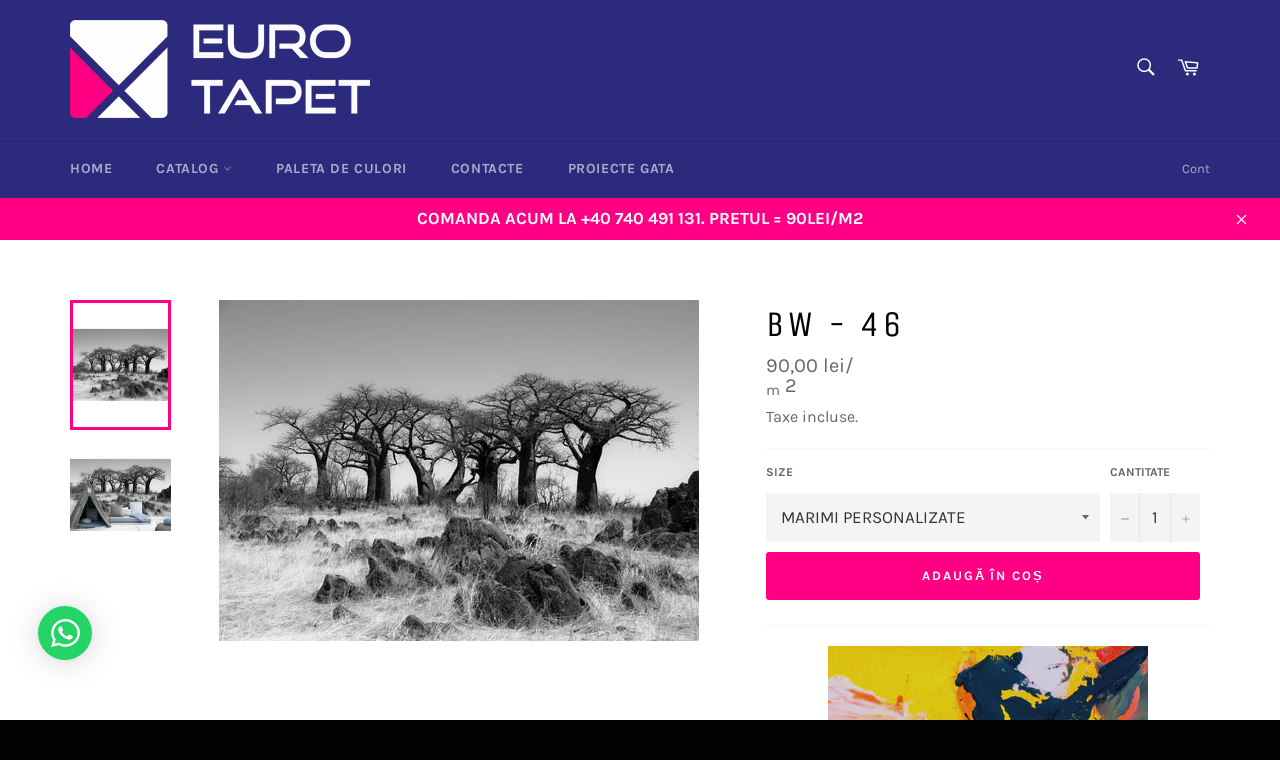

--- FILE ---
content_type: text/html; charset=utf-8
request_url: https://eurotapet.ro/products/bw-46
body_size: 20343
content:
<!doctype html>
<html class="no-js" lang="ro-RO">
<head><!-- hnk portfolio proof -->

  <meta name="google-site-verification" content="UPiLgtHUBHtl4DcwLLFzQkHe1LTriFwh31bbD2SA6Xw" />
  
  <!-- Global site tag (gtag.js) - Google Ads: 589932060 -->
<script async src="https://www.googletagmanager.com/gtag/js?id=AW-589932060"></script>
<script>
  window.dataLayer = window.dataLayer || [];
  function gtag(){dataLayer.push(arguments);}
  gtag('js', new Date());

  gtag('config', 'AW-589932060');
</script>
  
  <script>
  gtag('event', 'page_view', {
    'send_to': 'AW-589932060',
    'value': 'replace with value',
    'items': [{
      'id': 'replace with value',
      'google_business_vertical': 'retail'
    }]
  });
</script>
  
  <!-- Event snippet for Website traffic conversion page -->
<script>
  gtag('event', 'conversion', {'send_to': 'AW-589932060/zAjSCPiXn94BEJzMppkC'});
</script>
  
  <meta charset="utf-8">
  <meta http-equiv="X-UA-Compatible" content="IE=edge,chrome=1">
  <meta name="viewport" content="width=device-width,initial-scale=1">
  <meta name="theme-color" content="#2c2a7d">

  
    <link rel="shortcut icon" href="//eurotapet.ro/cdn/shop/files/Favicon_1b5e1cb1-353e-42aa-8a35-316bc4575c7f_32x32.png?v=1749029103" type="image/png">
  

  <link rel="canonical" href="https://eurotapet.ro/products/bw-46">
  <title>
  BW - 46 &ndash; eurotapet
  </title>

  
    <meta name="description" content="TAVANE EXTENSIBILE 3D PERSONALIZATE Tavanul extensibil 3D cu imprimare foto este o ocazie unică de a vă arăta individualitatea și de a face ca interiorul să fie unic. O caracteristică a acestui tip de tavan extensibil este utilizarea pânzei cu imprimate profisionale pe ea o imagine fotografică. Imagine este aplicată at">
  

  <!-- /snippets/social-meta-tags.liquid -->




<meta property="og:site_name" content="eurotapet">
<meta property="og:url" content="https://eurotapet.ro/products/bw-46">
<meta property="og:title" content="BW - 46">
<meta property="og:type" content="product">
<meta property="og:description" content="TAVANE EXTENSIBILE 3D PERSONALIZATE Tavanul extensibil 3D cu imprimare foto este o ocazie unică de a vă arăta individualitatea și de a face ca interiorul să fie unic. O caracteristică a acestui tip de tavan extensibil este utilizarea pânzei cu imprimate profisionale pe ea o imagine fotografică. Imagine este aplicată at">

  <meta property="og:price:amount" content="90,00">
  <meta property="og:price:currency" content="RON">

<meta property="og:image" content="http://eurotapet.ro/cdn/shop/products/BW46_1200x1200.jpg?v=1594794088"><meta property="og:image" content="http://eurotapet.ro/cdn/shop/products/BW46_1_1200x1200.jpg?v=1594794088">
<meta property="og:image:secure_url" content="https://eurotapet.ro/cdn/shop/products/BW46_1200x1200.jpg?v=1594794088"><meta property="og:image:secure_url" content="https://eurotapet.ro/cdn/shop/products/BW46_1_1200x1200.jpg?v=1594794088">


<meta name="twitter:card" content="summary_large_image">
<meta name="twitter:title" content="BW - 46">
<meta name="twitter:description" content="TAVANE EXTENSIBILE 3D PERSONALIZATE Tavanul extensibil 3D cu imprimare foto este o ocazie unică de a vă arăta individualitatea și de a face ca interiorul să fie unic. O caracteristică a acestui tip de tavan extensibil este utilizarea pânzei cu imprimate profisionale pe ea o imagine fotografică. Imagine este aplicată at">


  <script>
    document.documentElement.className = document.documentElement.className.replace('no-js', 'js');
  </script>

  <link href="//eurotapet.ro/cdn/shop/t/4/assets/theme.scss.css?v=68718619901797236021749028069" rel="stylesheet" type="text/css" media="all" />

  <script>
    window.theme = window.theme || {};

    theme.strings = {
      stockAvailable: "1 disponibile",
      addToCart: "Adaugă în coș",
      soldOut: "Stoc epuizat",
      unavailable: "Indisponibil",
      noStockAvailable: "Articolul nu a putut fi adăugat în coș, deoarece nu există articole suficiente în stoc.",
      willNotShipUntil: "Nu vom livra înainte de data de [date]",
      willBeInStockAfter: "Va fi în stoc după [date]",
      totalCartDiscount: "Economisești [savings]",
      addressError: "Eroare la căutarea adresei respective",
      addressNoResults: "Nu există rezultate pentru adresa respectivă",
      addressQueryLimit: "Ai depășit limita de utilizare a API-ului Google. Ia în considerare trecerea la un \u003ca href=\"https:\/\/developers.google.com\/maps\/premium\/usage-limits\"\u003ePlan Premium\u003c\/a\u003e.",
      authError: "A apărut o problemă la autentificarea cheii API pentru Google Maps.",
      slideNumber: "Diapozitiv [slide_number], curent"
    };
  </script>

  <script src="//eurotapet.ro/cdn/shop/t/4/assets/lazysizes.min.js?v=56045284683979784691592471507" async="async"></script>

  

  <script src="//eurotapet.ro/cdn/shop/t/4/assets/vendor.js?v=59352919779726365461592471509" defer="defer"></script>

  
    <script>
      window.theme = window.theme || {};
      theme.moneyFormat = "{{amount_with_comma_separator}} lei\/\u003cp\u003e\u003csub\u003em\u003c\/sub\u003e 2\u003c\/p\u003e";
    </script>
  

  <script src="//eurotapet.ro/cdn/shop/t/4/assets/theme.js?v=17829490311171280061592471508" defer="defer"></script>

  <script>window.performance && window.performance.mark && window.performance.mark('shopify.content_for_header.start');</script><meta name="google-site-verification" content="UPiLgtHUBHtl4DcwLLFzQkHe1LTriFwh31bbD2SA6Xw">
<meta id="shopify-digital-wallet" name="shopify-digital-wallet" content="/41416261789/digital_wallets/dialog">
<link rel="alternate" type="application/json+oembed" href="https://eurotapet.ro/products/bw-46.oembed">
<script async="async" src="/checkouts/internal/preloads.js?locale=ro-RO"></script>
<script id="shopify-features" type="application/json">{"accessToken":"ee296deb6e00308b328e60298213795b","betas":["rich-media-storefront-analytics"],"domain":"eurotapet.ro","predictiveSearch":true,"shopId":41416261789,"locale":"ro"}</script>
<script>var Shopify = Shopify || {};
Shopify.shop = "eurotavan.myshopify.com";
Shopify.locale = "ro-RO";
Shopify.currency = {"active":"RON","rate":"1.0"};
Shopify.country = "RO";
Shopify.theme = {"name":"EURO TAPET _ 2","id":102259556509,"schema_name":"Venture","schema_version":"11.0.17","theme_store_id":775,"role":"main"};
Shopify.theme.handle = "null";
Shopify.theme.style = {"id":null,"handle":null};
Shopify.cdnHost = "eurotapet.ro/cdn";
Shopify.routes = Shopify.routes || {};
Shopify.routes.root = "/";</script>
<script type="module">!function(o){(o.Shopify=o.Shopify||{}).modules=!0}(window);</script>
<script>!function(o){function n(){var o=[];function n(){o.push(Array.prototype.slice.apply(arguments))}return n.q=o,n}var t=o.Shopify=o.Shopify||{};t.loadFeatures=n(),t.autoloadFeatures=n()}(window);</script>
<script id="shop-js-analytics" type="application/json">{"pageType":"product"}</script>
<script defer="defer" async type="module" src="//eurotapet.ro/cdn/shopifycloud/shop-js/modules/v2/client.init-shop-cart-sync_B_1M6nXz.ro-RO.esm.js"></script>
<script defer="defer" async type="module" src="//eurotapet.ro/cdn/shopifycloud/shop-js/modules/v2/chunk.common_BGCVY80p.esm.js"></script>
<script type="module">
  await import("//eurotapet.ro/cdn/shopifycloud/shop-js/modules/v2/client.init-shop-cart-sync_B_1M6nXz.ro-RO.esm.js");
await import("//eurotapet.ro/cdn/shopifycloud/shop-js/modules/v2/chunk.common_BGCVY80p.esm.js");

  window.Shopify.SignInWithShop?.initShopCartSync?.({"fedCMEnabled":true,"windoidEnabled":true});

</script>
<script>(function() {
  var isLoaded = false;
  function asyncLoad() {
    if (isLoaded) return;
    isLoaded = true;
    var urls = ["https:\/\/cdn.shopify.com\/s\/files\/1\/0033\/3538\/9233\/files\/23unefreedfsfs_1461425b-f0da-4c8b-be59-ee94af620f33.js?v=1594412416\u0026shop=eurotavan.myshopify.com","https:\/\/multifbpixels.website\/addPixelCode.js?access_token=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\u0026server=https:\/\/multifbpixels.website\/\u0026shop=eurotavan.myshopify.com"];
    for (var i = 0; i < urls.length; i++) {
      var s = document.createElement('script');
      s.type = 'text/javascript';
      s.async = true;
      s.src = urls[i];
      var x = document.getElementsByTagName('script')[0];
      x.parentNode.insertBefore(s, x);
    }
  };
  if(window.attachEvent) {
    window.attachEvent('onload', asyncLoad);
  } else {
    window.addEventListener('load', asyncLoad, false);
  }
})();</script>
<script id="__st">var __st={"a":41416261789,"offset":7200,"reqid":"b4fd44ca-78f4-4b12-939b-7eeb9cc9aaa7-1768853660","pageurl":"eurotapet.ro\/products\/bw-46","u":"a3a5a531d932","p":"product","rtyp":"product","rid":5373818110109};</script>
<script>window.ShopifyPaypalV4VisibilityTracking = true;</script>
<script id="captcha-bootstrap">!function(){'use strict';const t='contact',e='account',n='new_comment',o=[[t,t],['blogs',n],['comments',n],[t,'customer']],c=[[e,'customer_login'],[e,'guest_login'],[e,'recover_customer_password'],[e,'create_customer']],r=t=>t.map((([t,e])=>`form[action*='/${t}']:not([data-nocaptcha='true']) input[name='form_type'][value='${e}']`)).join(','),a=t=>()=>t?[...document.querySelectorAll(t)].map((t=>t.form)):[];function s(){const t=[...o],e=r(t);return a(e)}const i='password',u='form_key',d=['recaptcha-v3-token','g-recaptcha-response','h-captcha-response',i],f=()=>{try{return window.sessionStorage}catch{return}},m='__shopify_v',_=t=>t.elements[u];function p(t,e,n=!1){try{const o=window.sessionStorage,c=JSON.parse(o.getItem(e)),{data:r}=function(t){const{data:e,action:n}=t;return t[m]||n?{data:e,action:n}:{data:t,action:n}}(c);for(const[e,n]of Object.entries(r))t.elements[e]&&(t.elements[e].value=n);n&&o.removeItem(e)}catch(o){console.error('form repopulation failed',{error:o})}}const l='form_type',E='cptcha';function T(t){t.dataset[E]=!0}const w=window,h=w.document,L='Shopify',v='ce_forms',y='captcha';let A=!1;((t,e)=>{const n=(g='f06e6c50-85a8-45c8-87d0-21a2b65856fe',I='https://cdn.shopify.com/shopifycloud/storefront-forms-hcaptcha/ce_storefront_forms_captcha_hcaptcha.v1.5.2.iife.js',D={infoText:'Protejat prin hCaptcha',privacyText:'Confidențialitate',termsText:'Condiții'},(t,e,n)=>{const o=w[L][v],c=o.bindForm;if(c)return c(t,g,e,D).then(n);var r;o.q.push([[t,g,e,D],n]),r=I,A||(h.body.append(Object.assign(h.createElement('script'),{id:'captcha-provider',async:!0,src:r})),A=!0)});var g,I,D;w[L]=w[L]||{},w[L][v]=w[L][v]||{},w[L][v].q=[],w[L][y]=w[L][y]||{},w[L][y].protect=function(t,e){n(t,void 0,e),T(t)},Object.freeze(w[L][y]),function(t,e,n,w,h,L){const[v,y,A,g]=function(t,e,n){const i=e?o:[],u=t?c:[],d=[...i,...u],f=r(d),m=r(i),_=r(d.filter((([t,e])=>n.includes(e))));return[a(f),a(m),a(_),s()]}(w,h,L),I=t=>{const e=t.target;return e instanceof HTMLFormElement?e:e&&e.form},D=t=>v().includes(t);t.addEventListener('submit',(t=>{const e=I(t);if(!e)return;const n=D(e)&&!e.dataset.hcaptchaBound&&!e.dataset.recaptchaBound,o=_(e),c=g().includes(e)&&(!o||!o.value);(n||c)&&t.preventDefault(),c&&!n&&(function(t){try{if(!f())return;!function(t){const e=f();if(!e)return;const n=_(t);if(!n)return;const o=n.value;o&&e.removeItem(o)}(t);const e=Array.from(Array(32),(()=>Math.random().toString(36)[2])).join('');!function(t,e){_(t)||t.append(Object.assign(document.createElement('input'),{type:'hidden',name:u})),t.elements[u].value=e}(t,e),function(t,e){const n=f();if(!n)return;const o=[...t.querySelectorAll(`input[type='${i}']`)].map((({name:t})=>t)),c=[...d,...o],r={};for(const[a,s]of new FormData(t).entries())c.includes(a)||(r[a]=s);n.setItem(e,JSON.stringify({[m]:1,action:t.action,data:r}))}(t,e)}catch(e){console.error('failed to persist form',e)}}(e),e.submit())}));const S=(t,e)=>{t&&!t.dataset[E]&&(n(t,e.some((e=>e===t))),T(t))};for(const o of['focusin','change'])t.addEventListener(o,(t=>{const e=I(t);D(e)&&S(e,y())}));const B=e.get('form_key'),M=e.get(l),P=B&&M;t.addEventListener('DOMContentLoaded',(()=>{const t=y();if(P)for(const e of t)e.elements[l].value===M&&p(e,B);[...new Set([...A(),...v().filter((t=>'true'===t.dataset.shopifyCaptcha))])].forEach((e=>S(e,t)))}))}(h,new URLSearchParams(w.location.search),n,t,e,['guest_login'])})(!0,!0)}();</script>
<script integrity="sha256-4kQ18oKyAcykRKYeNunJcIwy7WH5gtpwJnB7kiuLZ1E=" data-source-attribution="shopify.loadfeatures" defer="defer" src="//eurotapet.ro/cdn/shopifycloud/storefront/assets/storefront/load_feature-a0a9edcb.js" crossorigin="anonymous"></script>
<script data-source-attribution="shopify.dynamic_checkout.dynamic.init">var Shopify=Shopify||{};Shopify.PaymentButton=Shopify.PaymentButton||{isStorefrontPortableWallets:!0,init:function(){window.Shopify.PaymentButton.init=function(){};var t=document.createElement("script");t.src="https://eurotapet.ro/cdn/shopifycloud/portable-wallets/latest/portable-wallets.ro.js",t.type="module",document.head.appendChild(t)}};
</script>
<script data-source-attribution="shopify.dynamic_checkout.buyer_consent">
  function portableWalletsHideBuyerConsent(e){var t=document.getElementById("shopify-buyer-consent"),n=document.getElementById("shopify-subscription-policy-button");t&&n&&(t.classList.add("hidden"),t.setAttribute("aria-hidden","true"),n.removeEventListener("click",e))}function portableWalletsShowBuyerConsent(e){var t=document.getElementById("shopify-buyer-consent"),n=document.getElementById("shopify-subscription-policy-button");t&&n&&(t.classList.remove("hidden"),t.removeAttribute("aria-hidden"),n.addEventListener("click",e))}window.Shopify?.PaymentButton&&(window.Shopify.PaymentButton.hideBuyerConsent=portableWalletsHideBuyerConsent,window.Shopify.PaymentButton.showBuyerConsent=portableWalletsShowBuyerConsent);
</script>
<script data-source-attribution="shopify.dynamic_checkout.cart.bootstrap">document.addEventListener("DOMContentLoaded",(function(){function t(){return document.querySelector("shopify-accelerated-checkout-cart, shopify-accelerated-checkout")}if(t())Shopify.PaymentButton.init();else{new MutationObserver((function(e,n){t()&&(Shopify.PaymentButton.init(),n.disconnect())})).observe(document.body,{childList:!0,subtree:!0})}}));
</script>

<script>window.performance && window.performance.mark && window.performance.mark('shopify.content_for_header.end');</script>
 

<script>window.__pagefly_analytics_settings__ = {"acceptTracking":false};</script>
 <!-- Start of Cevoid Core -->
<script type='text/javascript' async src='https://widget.cevoid.com/widgets.js'></script>
<script>
window.gw=window.gw||function(){(window.gw.q=window.gw.q||[]).push(arguments)};
gw('CV-6514-1')
</script>
<!-- End of Cevoid Core -->
    
		
        
          <div class="productCol_fb" style="display:none;">
            	
                
            	  
                  
                      
                        
                            <p data-pixelId="102732178184529">3d-tapete</p>
                        
                  
                      
                        
                  
            	
                
            	  
            		<p data-pixelId="286935235755726">all</p>
            	  
                  
                      
                        
                  
                      
                        
                  </div>
        
	
	<div class="shopCurrency" style="display:none;">RON</div>
	<script src="//eurotapet.ro/cdn/shopifycloud/storefront/assets/themes_support/api.jquery-7ab1a3a4.js" defer="defer"></script>

<script src="https://multifbpixels.website/pull/eurotavan.myshopify.com/hook.js?1621927496" defer="defer"></script><link href="https://monorail-edge.shopifysvc.com" rel="dns-prefetch">
<script>(function(){if ("sendBeacon" in navigator && "performance" in window) {try {var session_token_from_headers = performance.getEntriesByType('navigation')[0].serverTiming.find(x => x.name == '_s').description;} catch {var session_token_from_headers = undefined;}var session_cookie_matches = document.cookie.match(/_shopify_s=([^;]*)/);var session_token_from_cookie = session_cookie_matches && session_cookie_matches.length === 2 ? session_cookie_matches[1] : "";var session_token = session_token_from_headers || session_token_from_cookie || "";function handle_abandonment_event(e) {var entries = performance.getEntries().filter(function(entry) {return /monorail-edge.shopifysvc.com/.test(entry.name);});if (!window.abandonment_tracked && entries.length === 0) {window.abandonment_tracked = true;var currentMs = Date.now();var navigation_start = performance.timing.navigationStart;var payload = {shop_id: 41416261789,url: window.location.href,navigation_start,duration: currentMs - navigation_start,session_token,page_type: "product"};window.navigator.sendBeacon("https://monorail-edge.shopifysvc.com/v1/produce", JSON.stringify({schema_id: "online_store_buyer_site_abandonment/1.1",payload: payload,metadata: {event_created_at_ms: currentMs,event_sent_at_ms: currentMs}}));}}window.addEventListener('pagehide', handle_abandonment_event);}}());</script>
<script id="web-pixels-manager-setup">(function e(e,d,r,n,o){if(void 0===o&&(o={}),!Boolean(null===(a=null===(i=window.Shopify)||void 0===i?void 0:i.analytics)||void 0===a?void 0:a.replayQueue)){var i,a;window.Shopify=window.Shopify||{};var t=window.Shopify;t.analytics=t.analytics||{};var s=t.analytics;s.replayQueue=[],s.publish=function(e,d,r){return s.replayQueue.push([e,d,r]),!0};try{self.performance.mark("wpm:start")}catch(e){}var l=function(){var e={modern:/Edge?\/(1{2}[4-9]|1[2-9]\d|[2-9]\d{2}|\d{4,})\.\d+(\.\d+|)|Firefox\/(1{2}[4-9]|1[2-9]\d|[2-9]\d{2}|\d{4,})\.\d+(\.\d+|)|Chrom(ium|e)\/(9{2}|\d{3,})\.\d+(\.\d+|)|(Maci|X1{2}).+ Version\/(15\.\d+|(1[6-9]|[2-9]\d|\d{3,})\.\d+)([,.]\d+|)( \(\w+\)|)( Mobile\/\w+|) Safari\/|Chrome.+OPR\/(9{2}|\d{3,})\.\d+\.\d+|(CPU[ +]OS|iPhone[ +]OS|CPU[ +]iPhone|CPU IPhone OS|CPU iPad OS)[ +]+(15[._]\d+|(1[6-9]|[2-9]\d|\d{3,})[._]\d+)([._]\d+|)|Android:?[ /-](13[3-9]|1[4-9]\d|[2-9]\d{2}|\d{4,})(\.\d+|)(\.\d+|)|Android.+Firefox\/(13[5-9]|1[4-9]\d|[2-9]\d{2}|\d{4,})\.\d+(\.\d+|)|Android.+Chrom(ium|e)\/(13[3-9]|1[4-9]\d|[2-9]\d{2}|\d{4,})\.\d+(\.\d+|)|SamsungBrowser\/([2-9]\d|\d{3,})\.\d+/,legacy:/Edge?\/(1[6-9]|[2-9]\d|\d{3,})\.\d+(\.\d+|)|Firefox\/(5[4-9]|[6-9]\d|\d{3,})\.\d+(\.\d+|)|Chrom(ium|e)\/(5[1-9]|[6-9]\d|\d{3,})\.\d+(\.\d+|)([\d.]+$|.*Safari\/(?![\d.]+ Edge\/[\d.]+$))|(Maci|X1{2}).+ Version\/(10\.\d+|(1[1-9]|[2-9]\d|\d{3,})\.\d+)([,.]\d+|)( \(\w+\)|)( Mobile\/\w+|) Safari\/|Chrome.+OPR\/(3[89]|[4-9]\d|\d{3,})\.\d+\.\d+|(CPU[ +]OS|iPhone[ +]OS|CPU[ +]iPhone|CPU IPhone OS|CPU iPad OS)[ +]+(10[._]\d+|(1[1-9]|[2-9]\d|\d{3,})[._]\d+)([._]\d+|)|Android:?[ /-](13[3-9]|1[4-9]\d|[2-9]\d{2}|\d{4,})(\.\d+|)(\.\d+|)|Mobile Safari.+OPR\/([89]\d|\d{3,})\.\d+\.\d+|Android.+Firefox\/(13[5-9]|1[4-9]\d|[2-9]\d{2}|\d{4,})\.\d+(\.\d+|)|Android.+Chrom(ium|e)\/(13[3-9]|1[4-9]\d|[2-9]\d{2}|\d{4,})\.\d+(\.\d+|)|Android.+(UC? ?Browser|UCWEB|U3)[ /]?(15\.([5-9]|\d{2,})|(1[6-9]|[2-9]\d|\d{3,})\.\d+)\.\d+|SamsungBrowser\/(5\.\d+|([6-9]|\d{2,})\.\d+)|Android.+MQ{2}Browser\/(14(\.(9|\d{2,})|)|(1[5-9]|[2-9]\d|\d{3,})(\.\d+|))(\.\d+|)|K[Aa][Ii]OS\/(3\.\d+|([4-9]|\d{2,})\.\d+)(\.\d+|)/},d=e.modern,r=e.legacy,n=navigator.userAgent;return n.match(d)?"modern":n.match(r)?"legacy":"unknown"}(),u="modern"===l?"modern":"legacy",c=(null!=n?n:{modern:"",legacy:""})[u],f=function(e){return[e.baseUrl,"/wpm","/b",e.hashVersion,"modern"===e.buildTarget?"m":"l",".js"].join("")}({baseUrl:d,hashVersion:r,buildTarget:u}),m=function(e){var d=e.version,r=e.bundleTarget,n=e.surface,o=e.pageUrl,i=e.monorailEndpoint;return{emit:function(e){var a=e.status,t=e.errorMsg,s=(new Date).getTime(),l=JSON.stringify({metadata:{event_sent_at_ms:s},events:[{schema_id:"web_pixels_manager_load/3.1",payload:{version:d,bundle_target:r,page_url:o,status:a,surface:n,error_msg:t},metadata:{event_created_at_ms:s}}]});if(!i)return console&&console.warn&&console.warn("[Web Pixels Manager] No Monorail endpoint provided, skipping logging."),!1;try{return self.navigator.sendBeacon.bind(self.navigator)(i,l)}catch(e){}var u=new XMLHttpRequest;try{return u.open("POST",i,!0),u.setRequestHeader("Content-Type","text/plain"),u.send(l),!0}catch(e){return console&&console.warn&&console.warn("[Web Pixels Manager] Got an unhandled error while logging to Monorail."),!1}}}}({version:r,bundleTarget:l,surface:e.surface,pageUrl:self.location.href,monorailEndpoint:e.monorailEndpoint});try{o.browserTarget=l,function(e){var d=e.src,r=e.async,n=void 0===r||r,o=e.onload,i=e.onerror,a=e.sri,t=e.scriptDataAttributes,s=void 0===t?{}:t,l=document.createElement("script"),u=document.querySelector("head"),c=document.querySelector("body");if(l.async=n,l.src=d,a&&(l.integrity=a,l.crossOrigin="anonymous"),s)for(var f in s)if(Object.prototype.hasOwnProperty.call(s,f))try{l.dataset[f]=s[f]}catch(e){}if(o&&l.addEventListener("load",o),i&&l.addEventListener("error",i),u)u.appendChild(l);else{if(!c)throw new Error("Did not find a head or body element to append the script");c.appendChild(l)}}({src:f,async:!0,onload:function(){if(!function(){var e,d;return Boolean(null===(d=null===(e=window.Shopify)||void 0===e?void 0:e.analytics)||void 0===d?void 0:d.initialized)}()){var d=window.webPixelsManager.init(e)||void 0;if(d){var r=window.Shopify.analytics;r.replayQueue.forEach((function(e){var r=e[0],n=e[1],o=e[2];d.publishCustomEvent(r,n,o)})),r.replayQueue=[],r.publish=d.publishCustomEvent,r.visitor=d.visitor,r.initialized=!0}}},onerror:function(){return m.emit({status:"failed",errorMsg:"".concat(f," has failed to load")})},sri:function(e){var d=/^sha384-[A-Za-z0-9+/=]+$/;return"string"==typeof e&&d.test(e)}(c)?c:"",scriptDataAttributes:o}),m.emit({status:"loading"})}catch(e){m.emit({status:"failed",errorMsg:(null==e?void 0:e.message)||"Unknown error"})}}})({shopId: 41416261789,storefrontBaseUrl: "https://eurotapet.ro",extensionsBaseUrl: "https://extensions.shopifycdn.com/cdn/shopifycloud/web-pixels-manager",monorailEndpoint: "https://monorail-edge.shopifysvc.com/unstable/produce_batch",surface: "storefront-renderer",enabledBetaFlags: ["2dca8a86"],webPixelsConfigList: [{"id":"1074954584","configuration":"{\"config\":\"{\\\"pixel_id\\\":\\\"AW-589932060\\\",\\\"target_country\\\":\\\"RO\\\",\\\"gtag_events\\\":[{\\\"type\\\":\\\"page_view\\\",\\\"action_label\\\":\\\"AW-589932060\\\/s5CTCP-hrd4BEJzMppkC\\\"},{\\\"type\\\":\\\"purchase\\\",\\\"action_label\\\":\\\"AW-589932060\\\/Oqb0CIKird4BEJzMppkC\\\"},{\\\"type\\\":\\\"view_item\\\",\\\"action_label\\\":\\\"AW-589932060\\\/-Un8CIWird4BEJzMppkC\\\"},{\\\"type\\\":\\\"add_to_cart\\\",\\\"action_label\\\":\\\"AW-589932060\\\/dWl2CIiird4BEJzMppkC\\\"},{\\\"type\\\":\\\"begin_checkout\\\",\\\"action_label\\\":\\\"AW-589932060\\\/HE-ICIuird4BEJzMppkC\\\"},{\\\"type\\\":\\\"search\\\",\\\"action_label\\\":\\\"AW-589932060\\\/RytOCI6ird4BEJzMppkC\\\"},{\\\"type\\\":\\\"add_payment_info\\\",\\\"action_label\\\":\\\"AW-589932060\\\/24aUCJGird4BEJzMppkC\\\"}],\\\"enable_monitoring_mode\\\":false}\"}","eventPayloadVersion":"v1","runtimeContext":"OPEN","scriptVersion":"b2a88bafab3e21179ed38636efcd8a93","type":"APP","apiClientId":1780363,"privacyPurposes":[],"dataSharingAdjustments":{"protectedCustomerApprovalScopes":["read_customer_address","read_customer_email","read_customer_name","read_customer_personal_data","read_customer_phone"]}},{"id":"266994008","configuration":"{\"pixel_id\":\"247206120528105\",\"pixel_type\":\"facebook_pixel\",\"metaapp_system_user_token\":\"-\"}","eventPayloadVersion":"v1","runtimeContext":"OPEN","scriptVersion":"ca16bc87fe92b6042fbaa3acc2fbdaa6","type":"APP","apiClientId":2329312,"privacyPurposes":["ANALYTICS","MARKETING","SALE_OF_DATA"],"dataSharingAdjustments":{"protectedCustomerApprovalScopes":["read_customer_address","read_customer_email","read_customer_name","read_customer_personal_data","read_customer_phone"]}},{"id":"158761304","eventPayloadVersion":"v1","runtimeContext":"LAX","scriptVersion":"1","type":"CUSTOM","privacyPurposes":["MARKETING"],"name":"Meta pixel (migrated)"},{"id":"171311448","eventPayloadVersion":"v1","runtimeContext":"LAX","scriptVersion":"1","type":"CUSTOM","privacyPurposes":["ANALYTICS"],"name":"Google Analytics tag (migrated)"},{"id":"shopify-app-pixel","configuration":"{}","eventPayloadVersion":"v1","runtimeContext":"STRICT","scriptVersion":"0450","apiClientId":"shopify-pixel","type":"APP","privacyPurposes":["ANALYTICS","MARKETING"]},{"id":"shopify-custom-pixel","eventPayloadVersion":"v1","runtimeContext":"LAX","scriptVersion":"0450","apiClientId":"shopify-pixel","type":"CUSTOM","privacyPurposes":["ANALYTICS","MARKETING"]}],isMerchantRequest: false,initData: {"shop":{"name":"eurotapet","paymentSettings":{"currencyCode":"RON"},"myshopifyDomain":"eurotavan.myshopify.com","countryCode":"RO","storefrontUrl":"https:\/\/eurotapet.ro"},"customer":null,"cart":null,"checkout":null,"productVariants":[{"price":{"amount":90.0,"currencyCode":"RON"},"product":{"title":"BW - 46","vendor":"eurotapet","id":"5373818110109","untranslatedTitle":"BW - 46","url":"\/products\/bw-46","type":"3d tapete"},"id":"35080709210269","image":{"src":"\/\/eurotapet.ro\/cdn\/shop\/products\/BW46.jpg?v=1594794088"},"sku":"3d tapete","title":"MARIMI PERSONALIZATE","untranslatedTitle":"MARIMI PERSONALIZATE"}],"purchasingCompany":null},},"https://eurotapet.ro/cdn","fcfee988w5aeb613cpc8e4bc33m6693e112",{"modern":"","legacy":""},{"shopId":"41416261789","storefrontBaseUrl":"https:\/\/eurotapet.ro","extensionBaseUrl":"https:\/\/extensions.shopifycdn.com\/cdn\/shopifycloud\/web-pixels-manager","surface":"storefront-renderer","enabledBetaFlags":"[\"2dca8a86\"]","isMerchantRequest":"false","hashVersion":"fcfee988w5aeb613cpc8e4bc33m6693e112","publish":"custom","events":"[[\"page_viewed\",{}],[\"product_viewed\",{\"productVariant\":{\"price\":{\"amount\":90.0,\"currencyCode\":\"RON\"},\"product\":{\"title\":\"BW - 46\",\"vendor\":\"eurotapet\",\"id\":\"5373818110109\",\"untranslatedTitle\":\"BW - 46\",\"url\":\"\/products\/bw-46\",\"type\":\"3d tapete\"},\"id\":\"35080709210269\",\"image\":{\"src\":\"\/\/eurotapet.ro\/cdn\/shop\/products\/BW46.jpg?v=1594794088\"},\"sku\":\"3d tapete\",\"title\":\"MARIMI PERSONALIZATE\",\"untranslatedTitle\":\"MARIMI PERSONALIZATE\"}}]]"});</script><script>
  window.ShopifyAnalytics = window.ShopifyAnalytics || {};
  window.ShopifyAnalytics.meta = window.ShopifyAnalytics.meta || {};
  window.ShopifyAnalytics.meta.currency = 'RON';
  var meta = {"product":{"id":5373818110109,"gid":"gid:\/\/shopify\/Product\/5373818110109","vendor":"eurotapet","type":"3d tapete","handle":"bw-46","variants":[{"id":35080709210269,"price":9000,"name":"BW - 46 - MARIMI PERSONALIZATE","public_title":"MARIMI PERSONALIZATE","sku":"3d tapete"}],"remote":false},"page":{"pageType":"product","resourceType":"product","resourceId":5373818110109,"requestId":"b4fd44ca-78f4-4b12-939b-7eeb9cc9aaa7-1768853660"}};
  for (var attr in meta) {
    window.ShopifyAnalytics.meta[attr] = meta[attr];
  }
</script>
<script class="analytics">
  (function () {
    var customDocumentWrite = function(content) {
      var jquery = null;

      if (window.jQuery) {
        jquery = window.jQuery;
      } else if (window.Checkout && window.Checkout.$) {
        jquery = window.Checkout.$;
      }

      if (jquery) {
        jquery('body').append(content);
      }
    };

    var hasLoggedConversion = function(token) {
      if (token) {
        return document.cookie.indexOf('loggedConversion=' + token) !== -1;
      }
      return false;
    }

    var setCookieIfConversion = function(token) {
      if (token) {
        var twoMonthsFromNow = new Date(Date.now());
        twoMonthsFromNow.setMonth(twoMonthsFromNow.getMonth() + 2);

        document.cookie = 'loggedConversion=' + token + '; expires=' + twoMonthsFromNow;
      }
    }

    var trekkie = window.ShopifyAnalytics.lib = window.trekkie = window.trekkie || [];
    if (trekkie.integrations) {
      return;
    }
    trekkie.methods = [
      'identify',
      'page',
      'ready',
      'track',
      'trackForm',
      'trackLink'
    ];
    trekkie.factory = function(method) {
      return function() {
        var args = Array.prototype.slice.call(arguments);
        args.unshift(method);
        trekkie.push(args);
        return trekkie;
      };
    };
    for (var i = 0; i < trekkie.methods.length; i++) {
      var key = trekkie.methods[i];
      trekkie[key] = trekkie.factory(key);
    }
    trekkie.load = function(config) {
      trekkie.config = config || {};
      trekkie.config.initialDocumentCookie = document.cookie;
      var first = document.getElementsByTagName('script')[0];
      var script = document.createElement('script');
      script.type = 'text/javascript';
      script.onerror = function(e) {
        var scriptFallback = document.createElement('script');
        scriptFallback.type = 'text/javascript';
        scriptFallback.onerror = function(error) {
                var Monorail = {
      produce: function produce(monorailDomain, schemaId, payload) {
        var currentMs = new Date().getTime();
        var event = {
          schema_id: schemaId,
          payload: payload,
          metadata: {
            event_created_at_ms: currentMs,
            event_sent_at_ms: currentMs
          }
        };
        return Monorail.sendRequest("https://" + monorailDomain + "/v1/produce", JSON.stringify(event));
      },
      sendRequest: function sendRequest(endpointUrl, payload) {
        // Try the sendBeacon API
        if (window && window.navigator && typeof window.navigator.sendBeacon === 'function' && typeof window.Blob === 'function' && !Monorail.isIos12()) {
          var blobData = new window.Blob([payload], {
            type: 'text/plain'
          });

          if (window.navigator.sendBeacon(endpointUrl, blobData)) {
            return true;
          } // sendBeacon was not successful

        } // XHR beacon

        var xhr = new XMLHttpRequest();

        try {
          xhr.open('POST', endpointUrl);
          xhr.setRequestHeader('Content-Type', 'text/plain');
          xhr.send(payload);
        } catch (e) {
          console.log(e);
        }

        return false;
      },
      isIos12: function isIos12() {
        return window.navigator.userAgent.lastIndexOf('iPhone; CPU iPhone OS 12_') !== -1 || window.navigator.userAgent.lastIndexOf('iPad; CPU OS 12_') !== -1;
      }
    };
    Monorail.produce('monorail-edge.shopifysvc.com',
      'trekkie_storefront_load_errors/1.1',
      {shop_id: 41416261789,
      theme_id: 102259556509,
      app_name: "storefront",
      context_url: window.location.href,
      source_url: "//eurotapet.ro/cdn/s/trekkie.storefront.cd680fe47e6c39ca5d5df5f0a32d569bc48c0f27.min.js"});

        };
        scriptFallback.async = true;
        scriptFallback.src = '//eurotapet.ro/cdn/s/trekkie.storefront.cd680fe47e6c39ca5d5df5f0a32d569bc48c0f27.min.js';
        first.parentNode.insertBefore(scriptFallback, first);
      };
      script.async = true;
      script.src = '//eurotapet.ro/cdn/s/trekkie.storefront.cd680fe47e6c39ca5d5df5f0a32d569bc48c0f27.min.js';
      first.parentNode.insertBefore(script, first);
    };
    trekkie.load(
      {"Trekkie":{"appName":"storefront","development":false,"defaultAttributes":{"shopId":41416261789,"isMerchantRequest":null,"themeId":102259556509,"themeCityHash":"13166787670618543169","contentLanguage":"ro-RO","currency":"RON","eventMetadataId":"7380d275-70f4-4416-9feb-f424fb44b65b"},"isServerSideCookieWritingEnabled":true,"monorailRegion":"shop_domain","enabledBetaFlags":["65f19447"]},"Session Attribution":{},"S2S":{"facebookCapiEnabled":true,"source":"trekkie-storefront-renderer","apiClientId":580111}}
    );

    var loaded = false;
    trekkie.ready(function() {
      if (loaded) return;
      loaded = true;

      window.ShopifyAnalytics.lib = window.trekkie;

      var originalDocumentWrite = document.write;
      document.write = customDocumentWrite;
      try { window.ShopifyAnalytics.merchantGoogleAnalytics.call(this); } catch(error) {};
      document.write = originalDocumentWrite;

      window.ShopifyAnalytics.lib.page(null,{"pageType":"product","resourceType":"product","resourceId":5373818110109,"requestId":"b4fd44ca-78f4-4b12-939b-7eeb9cc9aaa7-1768853660","shopifyEmitted":true});

      var match = window.location.pathname.match(/checkouts\/(.+)\/(thank_you|post_purchase)/)
      var token = match? match[1]: undefined;
      if (!hasLoggedConversion(token)) {
        setCookieIfConversion(token);
        window.ShopifyAnalytics.lib.track("Viewed Product",{"currency":"RON","variantId":35080709210269,"productId":5373818110109,"productGid":"gid:\/\/shopify\/Product\/5373818110109","name":"BW - 46 - MARIMI PERSONALIZATE","price":"90.00","sku":"3d tapete","brand":"eurotapet","variant":"MARIMI PERSONALIZATE","category":"3d tapete","nonInteraction":true,"remote":false},undefined,undefined,{"shopifyEmitted":true});
      window.ShopifyAnalytics.lib.track("monorail:\/\/trekkie_storefront_viewed_product\/1.1",{"currency":"RON","variantId":35080709210269,"productId":5373818110109,"productGid":"gid:\/\/shopify\/Product\/5373818110109","name":"BW - 46 - MARIMI PERSONALIZATE","price":"90.00","sku":"3d tapete","brand":"eurotapet","variant":"MARIMI PERSONALIZATE","category":"3d tapete","nonInteraction":true,"remote":false,"referer":"https:\/\/eurotapet.ro\/products\/bw-46"});
      }
    });


        var eventsListenerScript = document.createElement('script');
        eventsListenerScript.async = true;
        eventsListenerScript.src = "//eurotapet.ro/cdn/shopifycloud/storefront/assets/shop_events_listener-3da45d37.js";
        document.getElementsByTagName('head')[0].appendChild(eventsListenerScript);

})();</script>
  <script>
  if (!window.ga || (window.ga && typeof window.ga !== 'function')) {
    window.ga = function ga() {
      (window.ga.q = window.ga.q || []).push(arguments);
      if (window.Shopify && window.Shopify.analytics && typeof window.Shopify.analytics.publish === 'function') {
        window.Shopify.analytics.publish("ga_stub_called", {}, {sendTo: "google_osp_migration"});
      }
      console.error("Shopify's Google Analytics stub called with:", Array.from(arguments), "\nSee https://help.shopify.com/manual/promoting-marketing/pixels/pixel-migration#google for more information.");
    };
    if (window.Shopify && window.Shopify.analytics && typeof window.Shopify.analytics.publish === 'function') {
      window.Shopify.analytics.publish("ga_stub_initialized", {}, {sendTo: "google_osp_migration"});
    }
  }
</script>
<script
  defer
  src="https://eurotapet.ro/cdn/shopifycloud/perf-kit/shopify-perf-kit-3.0.4.min.js"
  data-application="storefront-renderer"
  data-shop-id="41416261789"
  data-render-region="gcp-us-east1"
  data-page-type="product"
  data-theme-instance-id="102259556509"
  data-theme-name="Venture"
  data-theme-version="11.0.17"
  data-monorail-region="shop_domain"
  data-resource-timing-sampling-rate="10"
  data-shs="true"
  data-shs-beacon="true"
  data-shs-export-with-fetch="true"
  data-shs-logs-sample-rate="1"
  data-shs-beacon-endpoint="https://eurotapet.ro/api/collect"
></script>
</head> 

<body class="template-product" >

  <a class="in-page-link visually-hidden skip-link" href="#MainContent">
    Sari la conținut
  </a>

  <div id="shopify-section-header" class="shopify-section"><style>
.site-header__logo img {
  max-width: 300px;
}
</style>

<div id="NavDrawer" class="drawer drawer--left">
  <div class="drawer__inner">
    <form action="/search" method="get" class="drawer__search" role="search">
      <input type="search" name="q" placeholder="Caută" aria-label="Caută" class="drawer__search-input">

      <button type="submit" class="text-link drawer__search-submit">
        <svg aria-hidden="true" focusable="false" role="presentation" class="icon icon-search" viewBox="0 0 32 32"><path fill="#444" d="M21.839 18.771a10.012 10.012 0 0 0 1.57-5.39c0-5.548-4.493-10.048-10.034-10.048-5.548 0-10.041 4.499-10.041 10.048s4.493 10.048 10.034 10.048c2.012 0 3.886-.594 5.456-1.61l.455-.317 7.165 7.165 2.223-2.263-7.158-7.165.33-.468zM18.995 7.767c1.498 1.498 2.322 3.49 2.322 5.608s-.825 4.11-2.322 5.608c-1.498 1.498-3.49 2.322-5.608 2.322s-4.11-.825-5.608-2.322c-1.498-1.498-2.322-3.49-2.322-5.608s.825-4.11 2.322-5.608c1.498-1.498 3.49-2.322 5.608-2.322s4.11.825 5.608 2.322z"/></svg>
        <span class="icon__fallback-text">Caută</span>
      </button>
    </form>
    <ul class="drawer__nav">
      
        

        
          <li class="drawer__nav-item">
            <a href="/"
              class="drawer__nav-link drawer__nav-link--top-level"
              
            >
              Home
            </a>
          </li>
        
      
        

        
          <li class="drawer__nav-item">
            <div class="drawer__nav-has-sublist">
              <a href="/collections/all"
                class="drawer__nav-link drawer__nav-link--top-level drawer__nav-link--split"
                id="DrawerLabel-catalog"
                
              >
                Catalog
              </a>
              <button type="button" aria-controls="DrawerLinklist-catalog" class="text-link drawer__nav-toggle-btn drawer__meganav-toggle" aria-label="Catalog Meniu" aria-expanded="false">
                <span class="drawer__nav-toggle--open">
                  <svg aria-hidden="true" focusable="false" role="presentation" class="icon icon-plus" viewBox="0 0 22 21"><path d="M12 11.5h9.5v-2H12V0h-2v9.5H.5v2H10V21h2v-9.5z" fill="#000" fill-rule="evenodd"/></svg>
                </span>
                <span class="drawer__nav-toggle--close">
                  <svg aria-hidden="true" focusable="false" role="presentation" class="icon icon--wide icon-minus" viewBox="0 0 22 3"><path fill="#000" d="M21.5.5v2H.5v-2z" fill-rule="evenodd"/></svg>
                </span>
              </button>
            </div>

            <div class="meganav meganav--drawer" id="DrawerLinklist-catalog" aria-labelledby="DrawerLabel-catalog" role="navigation">
              <ul class="meganav__nav">
                <div class="grid grid--no-gutters meganav__scroller meganav__scroller--has-list">
  <div class="grid__item meganav__list">
    
      <li class="drawer__nav-item">
        
          

          <div class="drawer__nav-has-sublist">
            <a href="/collections/3d-tapete" 
              class="meganav__link drawer__nav-link drawer__nav-link--split" 
              id="DrawerLabel-3d-tapete"
              
            >
              3D TAPETE
            </a>
            <button type="button" aria-controls="DrawerLinklist-3d-tapete" class="text-link drawer__nav-toggle-btn drawer__nav-toggle-btn--small drawer__meganav-toggle" aria-label="Catalog Meniu" aria-expanded="false">
              <span class="drawer__nav-toggle--open">
                <svg aria-hidden="true" focusable="false" role="presentation" class="icon icon-plus" viewBox="0 0 22 21"><path d="M12 11.5h9.5v-2H12V0h-2v9.5H.5v2H10V21h2v-9.5z" fill="#000" fill-rule="evenodd"/></svg>
              </span>
              <span class="drawer__nav-toggle--close">
                <svg aria-hidden="true" focusable="false" role="presentation" class="icon icon--wide icon-minus" viewBox="0 0 22 3"><path fill="#000" d="M21.5.5v2H.5v-2z" fill-rule="evenodd"/></svg>
              </span>
            </button>
          </div>

          <div class="meganav meganav--drawer" id="DrawerLinklist-3d-tapete" aria-labelledby="DrawerLabel-3d-tapete" role="navigation">
            <ul class="meganav__nav meganav__nav--third-level">
              
                <li>
                  <a href="/collections/modele-aurii" class="meganav__link">
                    MODELE AURII
                  </a>
                </li>
              
                <li>
                  <a href="/collections/tapet_2" class="meganav__link">
                    3D
                  </a>
                </li>
              
                <li>
                  <a href="/collections/modele-noi-tapete" class="meganav__link">
                    MODELE NOI TAPETE
                  </a>
                </li>
              
                <li>
                  <a href="/collections/abstractie" class="meganav__link">
                    ABSTRACTIE
                  </a>
                </li>
              
                <li>
                  <a href="/collections/fantezie" class="meganav__link">
                    FANTEZIE
                  </a>
                </li>
              
                <li>
                  <a href="/collections/vintage" class="meganav__link">
                    VINTAGE
                  </a>
                </li>
              
                <li>
                  <a href="/collections/loft" class="meganav__link">
                    LOFT
                  </a>
                </li>
              
                <li>
                  <a href="/collections/fototapet-stil-etnic" class="meganav__link">
                    STIL ETNIC
                  </a>
                </li>
              
                <li>
                  <a href="/collections/tapet_1" class="meganav__link">
                    CASCADE
                  </a>
                </li>
              
                <li>
                  <a href="/collections/space" class="meganav__link">
                    SPACE
                  </a>
                </li>
              
                <li>
                  <a href="/collections/natura" class="meganav__link">
                    NATURA
                  </a>
                </li>
              
                <li>
                  <a href="/collections/perspectiva" class="meganav__link">
                    PERSPECTIVA
                  </a>
                </li>
              
                <li>
                  <a href="/collections/angels" class="meganav__link">
                    ANGELS
                  </a>
                </li>
              
                <li>
                  <a href="/collections/tapete" class="meganav__link">
                    TAPETE
                  </a>
                </li>
              
                <li>
                  <a href="/collections/erotica" class="meganav__link">
                    EROTICA
                  </a>
                </li>
              
                <li>
                  <a href="/collections/orase" class="meganav__link">
                    ORASE
                  </a>
                </li>
              
                <li>
                  <a href="/collections/ocean" class="meganav__link">
                    OCEAN
                  </a>
                </li>
              
                <li>
                  <a href="/collections/alb-negru" class="meganav__link">
                    ALB NEGRU
                  </a>
                </li>
              
                <li>
                  <a href="/collections/alimente-si-bauturi" class="meganav__link">
                    ALIMENTE SI BAUTURI
                  </a>
                </li>
              
                <li>
                  <a href="/collections/animale" class="meganav__link">
                    ANIMALE
                  </a>
                </li>
              
                <li>
                  <a href="/collections/prntru-copii" class="meganav__link">
                    PENTRU COPII
                  </a>
                </li>
              
                <li>
                  <a href="/collections/flori" class="meganav__link">
                    FLORI
                  </a>
                </li>
              
            </ul>
          </div>
        
      </li>
    
      <li class="drawer__nav-item">
        
          

          <div class="drawer__nav-has-sublist">
            <a href="/collections/3d-tavane" 
              class="meganav__link drawer__nav-link drawer__nav-link--split" 
              id="DrawerLabel-3d-tavane"
              
            >
              3D TAVANE
            </a>
            <button type="button" aria-controls="DrawerLinklist-3d-tavane" class="text-link drawer__nav-toggle-btn drawer__nav-toggle-btn--small drawer__meganav-toggle" aria-label="Catalog Meniu" aria-expanded="false">
              <span class="drawer__nav-toggle--open">
                <svg aria-hidden="true" focusable="false" role="presentation" class="icon icon-plus" viewBox="0 0 22 21"><path d="M12 11.5h9.5v-2H12V0h-2v9.5H.5v2H10V21h2v-9.5z" fill="#000" fill-rule="evenodd"/></svg>
              </span>
              <span class="drawer__nav-toggle--close">
                <svg aria-hidden="true" focusable="false" role="presentation" class="icon icon--wide icon-minus" viewBox="0 0 22 3"><path fill="#000" d="M21.5.5v2H.5v-2z" fill-rule="evenodd"/></svg>
              </span>
            </button>
          </div>

          <div class="meganav meganav--drawer" id="DrawerLinklist-3d-tavane" aria-labelledby="DrawerLabel-3d-tavane" role="navigation">
            <ul class="meganav__nav meganav__nav--third-level">
              
                <li>
                  <a href="/collections/astrac%C8%9Bii" class="meganav__link">
                    ABSTRACȚII
                  </a>
                </li>
              
                <li>
                  <a href="/collections/modele-aurii-tavane" class="meganav__link">
                    MODELE AURII-TAVANE
                  </a>
                </li>
              
                <li>
                  <a href="/collections/cer" class="meganav__link">
                    CER - TAVANE
                  </a>
                </li>
              
                <li>
                  <a href="/collections/tapet_2" class="meganav__link">
                    3D
                  </a>
                </li>
              
                <li>
                  <a href="/collections/modele-noi" class="meganav__link">
                    MODELE NOI TAVANE
                  </a>
                </li>
              
                <li>
                  <a href="/collections/fantezie" class="meganav__link">
                    FANTEZIE
                  </a>
                </li>
              
                <li>
                  <a href="/collections/flori" class="meganav__link">
                    FLORI
                  </a>
                </li>
              
                <li>
                  <a href="/collections/space-tavane" class="meganav__link">
                    SPACE - TAVANE
                  </a>
                </li>
              
                <li>
                  <a href="/collections/butterfly" class="meganav__link">
                    FLUTURI
                  </a>
                </li>
              
                <li>
                  <a href="/collections/angels" class="meganav__link">
                    ANGELS
                  </a>
                </li>
              
                <li>
                  <a href="/collections/view-up" class="meganav__link">
                    VEDERI DE SUS
                  </a>
                </li>
              
                <li>
                  <a href="/collections/ocean" class="meganav__link">
                    OCEAN
                  </a>
                </li>
              
                <li>
                  <a href="/collections/elemente" class="meganav__link">
                    ELEMENTE
                  </a>
                </li>
              
                <li>
                  <a href="/collections/prntru-copii" class="meganav__link">
                    PENTRU COPII
                  </a>
                </li>
              
            </ul>
          </div>
        
      </li>
    
  </div>
</div>

              </ul>
            </div>
          </li>
        
      
        

        
          <li class="drawer__nav-item">
            <a href="/pages/paleta-de-culori"
              class="drawer__nav-link drawer__nav-link--top-level"
              
            >
              PALETA DE CULORI
            </a>
          </li>
        
      
        

        
          <li class="drawer__nav-item">
            <a href="/pages/contacte"
              class="drawer__nav-link drawer__nav-link--top-level"
              
            >
              CONTACTE
            </a>
          </li>
        
      
        

        
          <li class="drawer__nav-item">
            <a href="/pages/pr-g"
              class="drawer__nav-link drawer__nav-link--top-level"
              
            >
              PROIECTE GATA
            </a>
          </li>
        
      

      
        
          <li class="drawer__nav-item">
            <a href="/account/login" class="drawer__nav-link drawer__nav-link--top-level">
              Cont
            </a>
          </li>
        
      
    </ul>
  </div>
</div>

<header class="site-header page-element is-moved-by-drawer" role="banner" data-section-id="header" data-section-type="header">
  <div class="site-header__upper page-width">
    <div class="grid grid--table">
      <div class="grid__item small--one-quarter medium-up--hide">
        <button type="button" class="text-link site-header__link js-drawer-open-left">
          <span class="site-header__menu-toggle--open">
            <svg aria-hidden="true" focusable="false" role="presentation" class="icon icon-hamburger" viewBox="0 0 32 32"><path fill="#444" d="M4.889 14.958h22.222v2.222H4.889v-2.222zM4.889 8.292h22.222v2.222H4.889V8.292zM4.889 21.625h22.222v2.222H4.889v-2.222z"/></svg>
          </span>
          <span class="site-header__menu-toggle--close">
            <svg aria-hidden="true" focusable="false" role="presentation" class="icon icon-close" viewBox="0 0 32 32"><path fill="#444" d="M25.313 8.55l-1.862-1.862-7.45 7.45-7.45-7.45L6.689 8.55l7.45 7.45-7.45 7.45 1.862 1.862 7.45-7.45 7.45 7.45 1.862-1.862-7.45-7.45z"/></svg>
          </span>
          <span class="icon__fallback-text">Navigare pe site</span>
        </button>
      </div>
      <div class="grid__item small--one-half medium-up--two-thirds small--text-center">
        
          <div class="site-header__logo h1" itemscope itemtype="http://schema.org/Organization">
        
          
            
            <a href="/" itemprop="url" class="site-header__logo-link">
              <img src="//eurotapet.ro/cdn/shop/files/Logo_EUROTAPET_2_300x.png?v=1749029389"
                   srcset="//eurotapet.ro/cdn/shop/files/Logo_EUROTAPET_2_300x.png?v=1749029389 1x, //eurotapet.ro/cdn/shop/files/Logo_EUROTAPET_2_300x@2x.png?v=1749029389 2x"
                   alt="eurotapet"
                   itemprop="logo">
            </a>
          
        
          </div>
        
      </div>

      <div class="grid__item small--one-quarter medium-up--one-third text-right">
        <div id="SiteNavSearchCart" class="site-header__search-cart-wrapper">
          <form action="/search" method="get" class="site-header__search small--hide" role="search">
            
              <label for="SiteNavSearch" class="visually-hidden">Caută</label>
              <input type="search" name="q" id="SiteNavSearch" placeholder="Caută" aria-label="Caută" class="site-header__search-input">

            <button type="submit" class="text-link site-header__link site-header__search-submit">
              <svg aria-hidden="true" focusable="false" role="presentation" class="icon icon-search" viewBox="0 0 32 32"><path fill="#444" d="M21.839 18.771a10.012 10.012 0 0 0 1.57-5.39c0-5.548-4.493-10.048-10.034-10.048-5.548 0-10.041 4.499-10.041 10.048s4.493 10.048 10.034 10.048c2.012 0 3.886-.594 5.456-1.61l.455-.317 7.165 7.165 2.223-2.263-7.158-7.165.33-.468zM18.995 7.767c1.498 1.498 2.322 3.49 2.322 5.608s-.825 4.11-2.322 5.608c-1.498 1.498-3.49 2.322-5.608 2.322s-4.11-.825-5.608-2.322c-1.498-1.498-2.322-3.49-2.322-5.608s.825-4.11 2.322-5.608c1.498-1.498 3.49-2.322 5.608-2.322s4.11.825 5.608 2.322z"/></svg>
              <span class="icon__fallback-text">Caută</span>
            </button>
          </form>

          <a href="/cart" class="site-header__link site-header__cart">
            <svg aria-hidden="true" focusable="false" role="presentation" class="icon icon-cart" viewBox="0 0 31 32"><path d="M14.568 25.629c-1.222 0-2.111.889-2.111 2.111 0 1.111 1 2.111 2.111 2.111 1.222 0 2.111-.889 2.111-2.111s-.889-2.111-2.111-2.111zm10.22 0c-1.222 0-2.111.889-2.111 2.111 0 1.111 1 2.111 2.111 2.111 1.222 0 2.111-.889 2.111-2.111s-.889-2.111-2.111-2.111zm2.555-3.777H12.457L7.347 7.078c-.222-.333-.555-.667-1-.667H1.792c-.667 0-1.111.444-1.111 1s.444 1 1.111 1h3.777l5.11 14.885c.111.444.555.666 1 .666h15.663c.555 0 1.111-.444 1.111-1 0-.666-.555-1.111-1.111-1.111zm2.333-11.442l-18.44-1.555h-.111c-.555 0-.777.333-.667.889l3.222 9.22c.222.555.889 1 1.444 1h13.441c.555 0 1.111-.444 1.222-1l.778-7.443c.111-.555-.333-1.111-.889-1.111zm-2 7.443H15.568l-2.333-6.776 15.108 1.222-.666 5.554z"/></svg>
            <span class="icon__fallback-text">Coș</span>
            <span class="site-header__cart-indicator hide"></span>
          </a>
        </div>
      </div>
    </div>
  </div>

  <div id="StickNavWrapper">
    <div id="StickyBar" class="sticky">
      <nav class="nav-bar small--hide" role="navigation" id="StickyNav">
        <div class="page-width">
          <div class="grid grid--table">
            <div class="grid__item four-fifths" id="SiteNavParent">
              <button type="button" class="hide text-link site-nav__link site-nav__link--compressed js-drawer-open-left" id="SiteNavCompressed">
                <svg aria-hidden="true" focusable="false" role="presentation" class="icon icon-hamburger" viewBox="0 0 32 32"><path fill="#444" d="M4.889 14.958h22.222v2.222H4.889v-2.222zM4.889 8.292h22.222v2.222H4.889V8.292zM4.889 21.625h22.222v2.222H4.889v-2.222z"/></svg>
                <span class="site-nav__link-menu-label">Meniu</span>
                <span class="icon__fallback-text">Navigare pe site</span>
              </button>
              <ul class="site-nav list--inline" id="SiteNav">
                
                  

                  
                  
                  
                  

                  

                  
                  

                  
                    <li class="site-nav__item">
                      <a href="/" class="site-nav__link">
                        Home
                      </a>
                    </li>
                  
                
                  

                  
                  
                  
                  

                  

                  
                  

                  
                    <li class="site-nav__item site-nav__item--no-columns" aria-haspopup="true">
                      <a href="/collections/all" class="site-nav__link site-nav__link-toggle" id="SiteNavLabel-catalog" aria-controls="SiteNavLinklist-catalog" aria-expanded="false">
                        Catalog
                        <svg aria-hidden="true" focusable="false" role="presentation" class="icon icon-arrow-down" viewBox="0 0 32 32"><path fill="#444" d="M26.984 8.5l1.516 1.617L16 23.5 3.5 10.117 5.008 8.5 16 20.258z"/></svg>
                      </a>

                      <div class="site-nav__dropdown meganav site-nav__dropdown--second-level" id="SiteNavLinklist-catalog" aria-labelledby="SiteNavLabel-catalog" role="navigation">
                        <ul class="meganav__nav page-width">
                          























<div class="grid grid--no-gutters meganav__scroller--has-list">
  <div class="grid__item meganav__list one-fifth">

    

    

    
      
      

      

      <li class="site-nav__dropdown-container">
        
        
        
        

        
          

          <a href="/collections/3d-tapete" class="meganav__link meganav__link--second-level meganav__link-toggle site-nav__link-toggle meganav__link--has-list"  id="SiteNavLabel-3d-tapete" aria-controls="SiteNavLinklist-3d-tapete" aria-expanded="false">
            3D TAPETE
            <svg aria-hidden="true" focusable="false" role="presentation" class="icon icon-arrow-right" viewBox="0 0 32 32"><path fill="#444" d="M7.667 3.795l1.797-1.684L24.334 16 9.464 29.889l-1.797-1.675L20.731 16z"/></svg>
          </a>

          <div class="site-nav__dropdown site-nav__dropdown--third-level "
            id="SiteNavLinklist-3d-tapete"
            aria-labelledby="SiteNavLabel-3d-tapete">

            <ul class="meganav__list meganav__list--gutter">
              
                <li class="site-nav__dropdown-container site-nav__dropdown-container--third-level">
                  <a href="/collections/modele-aurii" class="meganav__link meganav__link--third-level">
                    MODELE AURII
                  </a>
                </li>
              
                <li class="site-nav__dropdown-container site-nav__dropdown-container--third-level">
                  <a href="/collections/tapet_2" class="meganav__link meganav__link--third-level">
                    3D
                  </a>
                </li>
              
                <li class="site-nav__dropdown-container site-nav__dropdown-container--third-level">
                  <a href="/collections/modele-noi-tapete" class="meganav__link meganav__link--third-level">
                    MODELE NOI TAPETE
                  </a>
                </li>
              
                <li class="site-nav__dropdown-container site-nav__dropdown-container--third-level">
                  <a href="/collections/abstractie" class="meganav__link meganav__link--third-level">
                    ABSTRACTIE
                  </a>
                </li>
              
                <li class="site-nav__dropdown-container site-nav__dropdown-container--third-level">
                  <a href="/collections/fantezie" class="meganav__link meganav__link--third-level">
                    FANTEZIE
                  </a>
                </li>
              
                <li class="site-nav__dropdown-container site-nav__dropdown-container--third-level">
                  <a href="/collections/vintage" class="meganav__link meganav__link--third-level">
                    VINTAGE
                  </a>
                </li>
              
                <li class="site-nav__dropdown-container site-nav__dropdown-container--third-level">
                  <a href="/collections/loft" class="meganav__link meganav__link--third-level">
                    LOFT
                  </a>
                </li>
              
                <li class="site-nav__dropdown-container site-nav__dropdown-container--third-level">
                  <a href="/collections/fototapet-stil-etnic" class="meganav__link meganav__link--third-level">
                    STIL ETNIC
                  </a>
                </li>
              
                <li class="site-nav__dropdown-container site-nav__dropdown-container--third-level">
                  <a href="/collections/tapet_1" class="meganav__link meganav__link--third-level">
                    CASCADE
                  </a>
                </li>
              
                <li class="site-nav__dropdown-container site-nav__dropdown-container--third-level">
                  <a href="/collections/space" class="meganav__link meganav__link--third-level">
                    SPACE
                  </a>
                </li>
              
                <li class="site-nav__dropdown-container site-nav__dropdown-container--third-level">
                  <a href="/collections/natura" class="meganav__link meganav__link--third-level">
                    NATURA
                  </a>
                </li>
              
                <li class="site-nav__dropdown-container site-nav__dropdown-container--third-level">
                  <a href="/collections/perspectiva" class="meganav__link meganav__link--third-level">
                    PERSPECTIVA
                  </a>
                </li>
              
                <li class="site-nav__dropdown-container site-nav__dropdown-container--third-level">
                  <a href="/collections/angels" class="meganav__link meganav__link--third-level">
                    ANGELS
                  </a>
                </li>
              
                <li class="site-nav__dropdown-container site-nav__dropdown-container--third-level">
                  <a href="/collections/tapete" class="meganav__link meganav__link--third-level">
                    TAPETE
                  </a>
                </li>
              
                <li class="site-nav__dropdown-container site-nav__dropdown-container--third-level">
                  <a href="/collections/erotica" class="meganav__link meganav__link--third-level">
                    EROTICA
                  </a>
                </li>
              
                <li class="site-nav__dropdown-container site-nav__dropdown-container--third-level">
                  <a href="/collections/orase" class="meganav__link meganav__link--third-level">
                    ORASE
                  </a>
                </li>
              
                <li class="site-nav__dropdown-container site-nav__dropdown-container--third-level">
                  <a href="/collections/ocean" class="meganav__link meganav__link--third-level">
                    OCEAN
                  </a>
                </li>
              
                <li class="site-nav__dropdown-container site-nav__dropdown-container--third-level">
                  <a href="/collections/alb-negru" class="meganav__link meganav__link--third-level">
                    ALB NEGRU
                  </a>
                </li>
              
                <li class="site-nav__dropdown-container site-nav__dropdown-container--third-level">
                  <a href="/collections/alimente-si-bauturi" class="meganav__link meganav__link--third-level">
                    ALIMENTE SI BAUTURI
                  </a>
                </li>
              
                <li class="site-nav__dropdown-container site-nav__dropdown-container--third-level">
                  <a href="/collections/animale" class="meganav__link meganav__link--third-level">
                    ANIMALE
                  </a>
                </li>
              
                <li class="site-nav__dropdown-container site-nav__dropdown-container--third-level">
                  <a href="/collections/prntru-copii" class="meganav__link meganav__link--third-level">
                    PENTRU COPII
                  </a>
                </li>
              
                <li class="site-nav__dropdown-container site-nav__dropdown-container--third-level">
                  <a href="/collections/flori" class="meganav__link meganav__link--third-level">
                    FLORI
                  </a>
                </li>
              
            </ul>
          </div>
        
      </li>

      
      
        
        
      
        
        
      
        
        
      
        
        
      
        
        
      
    
      
      

      

      <li class="site-nav__dropdown-container">
        
        
        
        

        
          

          <a href="/collections/3d-tavane" class="meganav__link meganav__link--second-level meganav__link-toggle site-nav__link-toggle meganav__link--has-list"  id="SiteNavLabel-3d-tavane" aria-controls="SiteNavLinklist-3d-tavane" aria-expanded="false">
            3D TAVANE
            <svg aria-hidden="true" focusable="false" role="presentation" class="icon icon-arrow-right" viewBox="0 0 32 32"><path fill="#444" d="M7.667 3.795l1.797-1.684L24.334 16 9.464 29.889l-1.797-1.675L20.731 16z"/></svg>
          </a>

          <div class="site-nav__dropdown site-nav__dropdown--third-level "
            id="SiteNavLinklist-3d-tavane"
            aria-labelledby="SiteNavLabel-3d-tavane">

            <ul class="meganav__list meganav__list--gutter">
              
                <li class="site-nav__dropdown-container site-nav__dropdown-container--third-level">
                  <a href="/collections/astrac%C8%9Bii" class="meganav__link meganav__link--third-level">
                    ABSTRACȚII
                  </a>
                </li>
              
                <li class="site-nav__dropdown-container site-nav__dropdown-container--third-level">
                  <a href="/collections/modele-aurii-tavane" class="meganav__link meganav__link--third-level">
                    MODELE AURII-TAVANE
                  </a>
                </li>
              
                <li class="site-nav__dropdown-container site-nav__dropdown-container--third-level">
                  <a href="/collections/cer" class="meganav__link meganav__link--third-level">
                    CER - TAVANE
                  </a>
                </li>
              
                <li class="site-nav__dropdown-container site-nav__dropdown-container--third-level">
                  <a href="/collections/tapet_2" class="meganav__link meganav__link--third-level">
                    3D
                  </a>
                </li>
              
                <li class="site-nav__dropdown-container site-nav__dropdown-container--third-level">
                  <a href="/collections/modele-noi" class="meganav__link meganav__link--third-level">
                    MODELE NOI TAVANE
                  </a>
                </li>
              
                <li class="site-nav__dropdown-container site-nav__dropdown-container--third-level">
                  <a href="/collections/fantezie" class="meganav__link meganav__link--third-level">
                    FANTEZIE
                  </a>
                </li>
              
                <li class="site-nav__dropdown-container site-nav__dropdown-container--third-level">
                  <a href="/collections/flori" class="meganav__link meganav__link--third-level">
                    FLORI
                  </a>
                </li>
              
                <li class="site-nav__dropdown-container site-nav__dropdown-container--third-level">
                  <a href="/collections/space-tavane" class="meganav__link meganav__link--third-level">
                    SPACE - TAVANE
                  </a>
                </li>
              
                <li class="site-nav__dropdown-container site-nav__dropdown-container--third-level">
                  <a href="/collections/butterfly" class="meganav__link meganav__link--third-level">
                    FLUTURI
                  </a>
                </li>
              
                <li class="site-nav__dropdown-container site-nav__dropdown-container--third-level">
                  <a href="/collections/angels" class="meganav__link meganav__link--third-level">
                    ANGELS
                  </a>
                </li>
              
                <li class="site-nav__dropdown-container site-nav__dropdown-container--third-level">
                  <a href="/collections/view-up" class="meganav__link meganav__link--third-level">
                    VEDERI DE SUS
                  </a>
                </li>
              
                <li class="site-nav__dropdown-container site-nav__dropdown-container--third-level">
                  <a href="/collections/ocean" class="meganav__link meganav__link--third-level">
                    OCEAN
                  </a>
                </li>
              
                <li class="site-nav__dropdown-container site-nav__dropdown-container--third-level">
                  <a href="/collections/elemente" class="meganav__link meganav__link--third-level">
                    ELEMENTE
                  </a>
                </li>
              
                <li class="site-nav__dropdown-container site-nav__dropdown-container--third-level">
                  <a href="/collections/prntru-copii" class="meganav__link meganav__link--third-level">
                    PENTRU COPII
                  </a>
                </li>
              
            </ul>
          </div>
        
      </li>

      
      
        
        
      
        
        
      
        
        
      
        
        
      
        
        
      
    
  </div>

  
</div>

                        </ul>
                      </div>
                    </li>
                  
                
                  

                  
                  
                  
                  

                  

                  
                  

                  
                    <li class="site-nav__item">
                      <a href="/pages/paleta-de-culori" class="site-nav__link">
                        PALETA DE CULORI
                      </a>
                    </li>
                  
                
                  

                  
                  
                  
                  

                  

                  
                  

                  
                    <li class="site-nav__item">
                      <a href="/pages/contacte" class="site-nav__link">
                        CONTACTE
                      </a>
                    </li>
                  
                
                  

                  
                  
                  
                  

                  

                  
                  

                  
                    <li class="site-nav__item">
                      <a href="/pages/pr-g" class="site-nav__link">
                        PROIECTE GATA
                      </a>
                    </li>
                  
                
              </ul>
            </div>
            <div class="grid__item one-fifth text-right">
              <div class="sticky-only" id="StickyNavSearchCart"></div>
              
                <div class="customer-login-links sticky-hidden">
                  
                    <a href="/account/login" id="customer_login_link">Cont</a>
                  
                </div>
              
            </div>
          </div>
        </div>
      </nav>
      <div id="NotificationSuccess" class="notification notification--success" aria-hidden="true">
        <div class="page-width notification__inner notification__inner--has-link">
          <a href="/cart" class="notification__link">
            <span class="notification__message">Articolul a fost adăugat în coș. <span>Vezi coșul și finalizează comanda</span>.</span>
          </a>
          <button type="button" class="text-link notification__close">
            <svg aria-hidden="true" focusable="false" role="presentation" class="icon icon-close" viewBox="0 0 32 32"><path fill="#444" d="M25.313 8.55l-1.862-1.862-7.45 7.45-7.45-7.45L6.689 8.55l7.45 7.45-7.45 7.45 1.862 1.862 7.45-7.45 7.45 7.45 1.862-1.862-7.45-7.45z"/></svg>
            <span class="icon__fallback-text">Închide</span>
          </button>
        </div>
      </div>
      <div id="NotificationError" class="notification notification--error" aria-hidden="true">
        <div class="page-width notification__inner">
          <span class="notification__message notification__message--error" aria-live="assertive" aria-atomic="true"></span>
          <button type="button" class="text-link notification__close">
            <svg aria-hidden="true" focusable="false" role="presentation" class="icon icon-close" viewBox="0 0 32 32"><path fill="#444" d="M25.313 8.55l-1.862-1.862-7.45 7.45-7.45-7.45L6.689 8.55l7.45 7.45-7.45 7.45 1.862 1.862 7.45-7.45 7.45 7.45 1.862-1.862-7.45-7.45z"/></svg>
            <span class="icon__fallback-text">Închide</span>
          </button>
        </div>
      </div>
    </div>
  </div>

  
    <div id="NotificationPromo" class="notification notification--promo" data-text="comanda-acum-la-40-740-491-131-pretul-90lei-m2">
      <div class="page-width notification__inner  notification__inner--has-link">
        
          <a href="/collections/all" class="notification__link">
            <span class="notification__message">COMANDA ACUM LA +40 740 491 131. PRETUL = 90LEI/M2</span>
          </a>
        
        <button type="button" class="text-link notification__close" id="NotificationPromoClose">
          <svg aria-hidden="true" focusable="false" role="presentation" class="icon icon-close" viewBox="0 0 32 32"><path fill="#444" d="M25.313 8.55l-1.862-1.862-7.45 7.45-7.45-7.45L6.689 8.55l7.45 7.45-7.45 7.45 1.862 1.862 7.45-7.45 7.45 7.45 1.862-1.862-7.45-7.45z"/></svg>
          <span class="icon__fallback-text">Închide</span>
        </button>
      </div>
    </div>
  
</header>


</div>

  <div class="page-container page-element is-moved-by-drawer">
    <main class="main-content" id="MainContent" role="main">
      

<div id="shopify-section-product-template" class="shopify-section"><div class="page-width" itemscope itemtype="http://schema.org/Product" id="ProductSection-product-template" data-section-id="product-template" data-section-type="product" data-enable-history-state="true" data-ajax="true" data-stock="false">
  

  <meta itemprop="name" content="BW - 46">
  <meta itemprop="url" content="https://eurotapet.ro/products/bw-46">
  <meta itemprop="image" content="//eurotapet.ro/cdn/shop/products/BW46_600x600.jpg?v=1594794088">
  
  

  <div class="grid product-single">
    <div class="grid__item medium-up--three-fifths">
      <div class="photos">
        <div class="photos__item photos__item--main"><div class="product-single__photo product__photo-container product__photo-container-product-template js"
                 id="ProductPhoto"
                 style="max-width: 480px;"
                 data-image-id="17873341350045">
              <a href="//eurotapet.ro/cdn/shop/products/BW46_1024x1024.jpg?v=1594794088"
                 class="js-modal-open-product-modal product__photo-wrapper product__photo-wrapper-product-template"
                 style="padding-top:71.00591715976331%;">
                
                <img class="lazyload"
                  src="//eurotapet.ro/cdn/shop/products/BW46_150x150.jpg?v=1594794088"
                  data-src="//eurotapet.ro/cdn/shop/products/BW46_{width}x.jpg?v=1594794088"
                  data-widths="[180, 240, 360, 480, 720, 960, 1080, 1296, 1512, 1728, 2048]"
                  data-aspectratio="1.4083333333333334"
                  data-sizes="auto"
                  alt="BW - 46">
              </a>
            </div><div class="product-single__photo product__photo-container product__photo-container-product-template js hide"
                 id="ProductPhoto"
                 style="max-width: 480px;"
                 data-image-id="17873341284509">
              <a href="//eurotapet.ro/cdn/shop/products/BW46_1_1024x1024.jpg?v=1594794088"
                 class="js-modal-open-product-modal product__photo-wrapper product__photo-wrapper-product-template"
                 style="padding-top:70.97791798107257%;">
                
                <img class="lazyload lazypreload"
                  src="//eurotapet.ro/cdn/shop/products/BW46_1_150x150.jpg?v=1594794088"
                  data-src="//eurotapet.ro/cdn/shop/products/BW46_1_{width}x.jpg?v=1594794088"
                  data-widths="[180, 240, 360, 480, 720, 960, 1080, 1296, 1512, 1728, 2048]"
                  data-aspectratio="1.4088888888888889"
                  data-sizes="auto"
                  alt="BW - 46">
              </a>
            </div><noscript>
            <a href="//eurotapet.ro/cdn/shop/products/BW46_1024x1024.jpg?v=1594794088">
              <img src="//eurotapet.ro/cdn/shop/products/BW46_480x480.jpg?v=1594794088" alt="BW - 46" id="ProductPhotoImg-product-template">
            </a>
          </noscript>
        </div>
        
          <div class="photos__item photos__item--thumbs">
            <div class="product-single__thumbnails product-single__thumbnails-product-template product-single__thumbnails--static">
              
                <div class="product-single__thumbnail-item product-single__thumbnail-item-product-template is-active" data-image-id="17873341350045">
                  <a href="//eurotapet.ro/cdn/shop/products/BW46_480x480.jpg?v=1594794088" data-zoom="//eurotapet.ro/cdn/shop/products/BW46_1024x1024.jpg?v=1594794088" class="product-single__thumbnail product-single__thumbnail-product-template">
                    <img src="//eurotapet.ro/cdn/shop/products/BW46_160x160.jpg?v=1594794088" alt="BW - 46">
                  </a>
                </div>
              
                <div class="product-single__thumbnail-item product-single__thumbnail-item-product-template" data-image-id="17873341284509">
                  <a href="//eurotapet.ro/cdn/shop/products/BW46_1_480x480.jpg?v=1594794088" data-zoom="//eurotapet.ro/cdn/shop/products/BW46_1_1024x1024.jpg?v=1594794088" class="product-single__thumbnail product-single__thumbnail-product-template">
                    <img src="//eurotapet.ro/cdn/shop/products/BW46_1_160x160.jpg?v=1594794088" alt="BW - 46">
                  </a>
                </div>
              
            </div>
          </div>
        
        
      </div>
    </div>

    <div class="grid__item medium-up--two-fifths" itemprop="offers" itemscope itemtype="http://schema.org/Offer">
      <div class="product-single__info-wrapper">
        <meta itemprop="priceCurrency" content="RON">
        <link itemprop="availability" href="http://schema.org/InStock">

        <div class="product-single__meta small--text-center">
          

          <h1 itemprop="name" class="product-single__title">BW - 46</h1>

          <ul class="product-single__meta-list list--no-bullets list--inline product-single__price-container">
            <li id="ProductSaleTag-product-template" class="hide">
              <div class="product-tag">
                Vânzare
              </div>
            </li>
            <li>
              
                <span class="visually-hidden">Preț obișnuit</span>
              
              <span id="ProductPrice-product-template" class="product-single__price" itemprop="price" content="90.0">
                90,00 lei/<p><sub>m</sub> 2</p>
              </span>
            </li>
            

          </ul><div class="product-single__policies rte">Taxe incluse.
</div></div>

        <hr>

        

        

        <form method="post" action="/cart/add" id="AddToCartForm-product-template" accept-charset="UTF-8" class="product-form" enctype="multipart/form-data"><input type="hidden" name="form_type" value="product" /><input type="hidden" name="utf8" value="✓" />
          
            
              <div class="selector-wrapper js product-form__item">
                <label for="SingleOptionSelector-product-template-0">Size</label>
                <select class="single-option-selector single-option-selector-product-template product-form__input"
                  id="SingleOptionSelector-0"
                  data-name="Size"
                  data-index="option1">
                  
                    <option value="MARIMI PERSONALIZATE" selected="selected">MARIMI PERSONALIZATE</option>
                  
                </select>
              </div>
            
          

          <select name="id" id="ProductSelect-product-template" class="product-form__variants no-js">
            
              <option  selected="selected"  data-sku="3d tapete" value="35080709210269" >
                
                  MARIMI PERSONALIZATE - 90,00 lei RON/<p><sub>m</sub> 2</p>
                
              </option>
            
          </select>
          <div class="product-form__item product-form__item--quantity">
            <label for="Quantity">Cantitate</label>
            <input type="number" id="Quantity" name="quantity" value="1" min="1" class="product-form__input product-form__quantity">
          </div>
          <div class="product-form__item product-form__item--submit">
            <button type="submit"
              name="add"
              id="AddToCart-product-template"
              class="btn btn--full product-form__cart-submit"
              >
              <span id="AddToCartText-product-template">
                
                  Adaugă în coș
                
              </span>
            </button>
            
          </div>
        <input type="hidden" name="product-id" value="5373818110109" /><input type="hidden" name="section-id" value="product-template" /></form>

        <hr>

        <div class="rte product-single__description" itemprop="description">
          <section class="elementor-element elementor-element-e0e23a2 elementor-section-boxed elementor-section-height-default elementor-section-height-default elementor-section elementor-top-section" data-id="e0e23a2" data-element_type="section"><img src="https://cdn.shopify.com/s/files/1/0414/1626/1789/files/exhibition_480x480.png?v=1594125634" alt="" style="display: block; margin-left: auto; margin-right: auto;"></section>
<section class="elementor-element elementor-element-e0e23a2 elementor-section-boxed elementor-section-height-default elementor-section-height-default elementor-section elementor-top-section" data-id="e0e23a2" data-element_type="section">
<div class="elementor-container elementor-column-gap-default">
<div class="elementor-row">
<div class="elementor-element elementor-element-ec5f3c3 elementor-column elementor-col-100 elementor-top-column" data-id="ec5f3c3" data-element_type="column">
<div class="elementor-column-wrap  elementor-element-populated">
<div class="elementor-widget-wrap">
<div class="elementor-element elementor-element-ab7137f elementor-widget elementor-widget-heading" data-id="ab7137f" data-element_type="widget" data-widget_type="heading.default">
<div class="elementor-widget-container">
<h1 class="elementor-heading-title elementor-size-default">TAVANE EXTENSIBILE 3D PERSONALIZATE</h1>
</div>
</div>
</div>
</div>
</div>
</div>
</div>
</section>
<section class="elementor-element elementor-element-ca61d70 elementor-section-boxed elementor-section-height-default elementor-section-height-default elementor-section elementor-top-section" data-id="ca61d70" data-element_type="section">
<div class="elementor-container elementor-column-gap-default">
<div class="elementor-row">
<div class="elementor-element elementor-element-e24484f elementor-column elementor-col-100 elementor-top-column" data-id="e24484f" data-element_type="column">
<div class="elementor-column-wrap  elementor-element-populated">
<div class="elementor-widget-wrap">
<div class="elementor-element elementor-element-96884ba elementor-widget elementor-widget-text-editor" data-id="96884ba" data-element_type="widget" data-widget_type="text-editor.default">
<div class="elementor-widget-container">
<div class="elementor-text-editor elementor-clearfix">
<p>Tavanul extensibil 3D cu imprimare foto este o ocazie unică de a vă arăta individualitatea și de a face ca interiorul să fie unic. O caracteristică a acestui tip de tavan extensibil este utilizarea pânzei cu imprimate profisionale pe ea o imagine fotografică. Imagine este aplicată atât pe întreaga suprafață a tavanului, cât și pe suprafața sa specifică. Pentru un desen puteți să vă oferiți foto preferată, să alegeți o imagine din catalogul EUROTAPET.RO sau din Shutterstock.</p>
</div>
</div>
</div>
</div>
</div>
</div>
</div>
</div>
</section>
<section class="elementor-element elementor-element-71f4eb4 elementor-section-boxed elementor-section-height-default elementor-section-height-default elementor-section elementor-top-section" data-id="71f4eb4" data-element_type="section">
<div class="elementor-container elementor-column-gap-default">
<div class="elementor-row">
<div class="elementor-element elementor-element-b034bf8 elementor-column elementor-col-50 elementor-top-column" data-id="b034bf8" data-element_type="column">
<div class="elementor-column-wrap  elementor-element-populated">
<div class="elementor-widget-wrap">
<div class="elementor-element elementor-element-2085f61 elementor-widget elementor-widget-heading" data-id="2085f61" data-element_type="widget" data-widget_type="heading.default">
<div class="elementor-widget-container">
<h2 class="elementor-heading-title elementor-size-default">AVANTAJE</h2>
</div>
</div>
<div class="elementor-element elementor-element-f861f48 elementor-widget elementor-widget-text-editor" data-id="f861f48" data-element_type="widget" data-widget_type="text-editor.default">
<div class="elementor-widget-container">
<div class="elementor-text-editor elementor-clearfix">
<ul>
<li>desing tavane si tapete – original si pe marimile necesare fiecarui client;</li>
<li>o acoperire artistică sigură nu necesită restaurarea;</li>
<li>imprimarea foto – forme 3d pentru un efect complet cu cel real;</li>
<li>posibilitate de a arăta individualitatea Dvs. si a locuintei,</li>
<li>pentru a vă prezenta ca o fire artistica si unica.</li>
</ul>
<p>TAG: tavane extensibile,tapete 3d,tavane 3d, 3d tapete, 3d tavane, tavane false, eurotapet, marime personalizate, tapete la comanda, tavane la comanda, casa tapetelor, 3d, tavane imprimate, imprimare tapete, foto tapete, foto tapete la comanda.</p>
</div>
</div>
</div>
</div>
</div>
</div>
</div>
</div>
</section>
        </div>

        
          <hr>
          <!-- /snippets/social-sharing.liquid -->
<div class="social-sharing grid medium-up--grid--table">
  
    <div class="grid__item medium-up--one-third medium-up--text-left">
      <span class="social-sharing__title">Distribuie</span>
    </div>
  
  <div class="grid__item medium-up--two-thirds medium-up--text-right">
    
      <a target="_blank" href="//www.facebook.com/sharer.php?u=https://eurotapet.ro/products/bw-46" class="social-sharing__link share-facebook" title="Distribuie pe Facebook">
        <svg aria-hidden="true" focusable="false" role="presentation" class="icon icon-facebook" viewBox="0 0 32 32"><path fill="#444" d="M18.222 11.556V8.91c0-1.194.264-1.799 2.118-1.799h2.326V2.667h-3.882c-4.757 0-6.326 2.181-6.326 5.924v2.965H9.333V16h3.125v13.333h5.764V16h3.917l.528-4.444h-4.444z"/></svg>
        <span class="share-title visually-hidden">Distribuie pe Facebook</span>
      </a>
    

    
      <a target="_blank" href="//twitter.com/share?text=BW%20-%2046&amp;url=https://eurotapet.ro/products/bw-46" class="social-sharing__link share-twitter" title="Trimite Tweet pe Twitter">
        <svg aria-hidden="true" focusable="false" role="presentation" class="icon icon-twitter" viewBox="0 0 32 32"><path fill="#444" d="M30.75 6.844c-1.087.481-2.25.806-3.475.956a6.079 6.079 0 0 0 2.663-3.35 12.02 12.02 0 0 1-3.844 1.469A6.044 6.044 0 0 0 21.675 4a6.052 6.052 0 0 0-6.05 6.056c0 .475.05.938.156 1.381A17.147 17.147 0 0 1 3.306 5.106a6.068 6.068 0 0 0 1.881 8.088c-1-.025-1.938-.3-2.75-.756v.075a6.056 6.056 0 0 0 4.856 5.937 6.113 6.113 0 0 1-1.594.212c-.388 0-.769-.038-1.138-.113a6.06 6.06 0 0 0 5.656 4.206 12.132 12.132 0 0 1-8.963 2.507A16.91 16.91 0 0 0 10.516 28c11.144 0 17.231-9.231 17.231-17.238 0-.262-.006-.525-.019-.781a12.325 12.325 0 0 0 3.019-3.138z"/></svg>
        <span class="share-title visually-hidden">Trimite Tweet pe Twitter</span>
      </a>
    

    
      <a target="_blank" href="//pinterest.com/pin/create/button/?url=https://eurotapet.ro/products/bw-46&amp;media=//eurotapet.ro/cdn/shop/products/BW46_1024x1024.jpg?v=1594794088&amp;description=BW%20-%2046" class="social-sharing__link share-pinterest" title="Pin pe Pinterest">
        <svg aria-hidden="true" focusable="false" role="presentation" class="icon icon-pinterest" viewBox="0 0 32 32"><path fill="#444" d="M16 2C8.269 2 2 8.269 2 16c0 5.731 3.45 10.656 8.381 12.825-.037-.975-.006-2.15.244-3.212l1.8-7.631s-.45-.894-.45-2.213c0-2.075 1.2-3.625 2.7-3.625 1.275 0 1.887.956 1.887 2.1 0 1.281-.819 3.194-1.238 4.969-.35 1.488.744 2.694 2.212 2.694 2.65 0 4.438-3.406 4.438-7.444 0-3.069-2.069-5.362-5.825-5.362-4.244 0-6.894 3.169-6.894 6.706 0 1.219.363 2.081.925 2.744.256.306.294.431.2.781-.069.256-.219.875-.287 1.125-.094.356-.381.481-.7.35-1.956-.8-2.869-2.938-2.869-5.35 0-3.975 3.356-8.744 10.006-8.744 5.344 0 8.863 3.869 8.863 8.019 0 5.494-3.056 9.594-7.556 9.594-1.512 0-2.931-.819-3.419-1.744 0 0-.813 3.225-.988 3.85-.294 1.081-.875 2.156-1.406 3 1.256.369 2.588.575 3.969.575 7.731 0 14-6.269 14-14 .006-7.738-6.262-14.006-13.994-14.006z"/></svg>
        <span class="share-title visually-hidden">Pin pe Pinterest</span>
      </a>
    
  </div>
</div>

        
      </div>
    </div>
  </div>
</div>


  <script type="application/json" id="ProductJson-product-template">
    {"id":5373818110109,"title":"BW - 46","handle":"bw-46","description":"\u003csection class=\"elementor-element elementor-element-e0e23a2 elementor-section-boxed elementor-section-height-default elementor-section-height-default elementor-section elementor-top-section\" data-id=\"e0e23a2\" data-element_type=\"section\"\u003e\u003cimg src=\"https:\/\/cdn.shopify.com\/s\/files\/1\/0414\/1626\/1789\/files\/exhibition_480x480.png?v=1594125634\" alt=\"\" style=\"display: block; margin-left: auto; margin-right: auto;\"\u003e\u003c\/section\u003e\n\u003csection class=\"elementor-element elementor-element-e0e23a2 elementor-section-boxed elementor-section-height-default elementor-section-height-default elementor-section elementor-top-section\" data-id=\"e0e23a2\" data-element_type=\"section\"\u003e\n\u003cdiv class=\"elementor-container elementor-column-gap-default\"\u003e\n\u003cdiv class=\"elementor-row\"\u003e\n\u003cdiv class=\"elementor-element elementor-element-ec5f3c3 elementor-column elementor-col-100 elementor-top-column\" data-id=\"ec5f3c3\" data-element_type=\"column\"\u003e\n\u003cdiv class=\"elementor-column-wrap  elementor-element-populated\"\u003e\n\u003cdiv class=\"elementor-widget-wrap\"\u003e\n\u003cdiv class=\"elementor-element elementor-element-ab7137f elementor-widget elementor-widget-heading\" data-id=\"ab7137f\" data-element_type=\"widget\" data-widget_type=\"heading.default\"\u003e\n\u003cdiv class=\"elementor-widget-container\"\u003e\n\u003ch1 class=\"elementor-heading-title elementor-size-default\"\u003eTAVANE EXTENSIBILE 3D PERSONALIZATE\u003c\/h1\u003e\n\u003c\/div\u003e\n\u003c\/div\u003e\n\u003c\/div\u003e\n\u003c\/div\u003e\n\u003c\/div\u003e\n\u003c\/div\u003e\n\u003c\/div\u003e\n\u003c\/section\u003e\n\u003csection class=\"elementor-element elementor-element-ca61d70 elementor-section-boxed elementor-section-height-default elementor-section-height-default elementor-section elementor-top-section\" data-id=\"ca61d70\" data-element_type=\"section\"\u003e\n\u003cdiv class=\"elementor-container elementor-column-gap-default\"\u003e\n\u003cdiv class=\"elementor-row\"\u003e\n\u003cdiv class=\"elementor-element elementor-element-e24484f elementor-column elementor-col-100 elementor-top-column\" data-id=\"e24484f\" data-element_type=\"column\"\u003e\n\u003cdiv class=\"elementor-column-wrap  elementor-element-populated\"\u003e\n\u003cdiv class=\"elementor-widget-wrap\"\u003e\n\u003cdiv class=\"elementor-element elementor-element-96884ba elementor-widget elementor-widget-text-editor\" data-id=\"96884ba\" data-element_type=\"widget\" data-widget_type=\"text-editor.default\"\u003e\n\u003cdiv class=\"elementor-widget-container\"\u003e\n\u003cdiv class=\"elementor-text-editor elementor-clearfix\"\u003e\n\u003cp\u003eTavanul extensibil 3D cu imprimare foto este o ocazie unică de a vă arăta individualitatea și de a face ca interiorul să fie unic. O caracteristică a acestui tip de tavan extensibil este utilizarea pânzei cu imprimate profisionale pe ea o imagine fotografică. Imagine este aplicată atât pe întreaga suprafață a tavanului, cât și pe suprafața sa specifică. Pentru un desen puteți să vă oferiți foto preferată, să alegeți o imagine din catalogul EUROTAPET.RO sau din Shutterstock.\u003c\/p\u003e\n\u003c\/div\u003e\n\u003c\/div\u003e\n\u003c\/div\u003e\n\u003c\/div\u003e\n\u003c\/div\u003e\n\u003c\/div\u003e\n\u003c\/div\u003e\n\u003c\/div\u003e\n\u003c\/section\u003e\n\u003csection class=\"elementor-element elementor-element-71f4eb4 elementor-section-boxed elementor-section-height-default elementor-section-height-default elementor-section elementor-top-section\" data-id=\"71f4eb4\" data-element_type=\"section\"\u003e\n\u003cdiv class=\"elementor-container elementor-column-gap-default\"\u003e\n\u003cdiv class=\"elementor-row\"\u003e\n\u003cdiv class=\"elementor-element elementor-element-b034bf8 elementor-column elementor-col-50 elementor-top-column\" data-id=\"b034bf8\" data-element_type=\"column\"\u003e\n\u003cdiv class=\"elementor-column-wrap  elementor-element-populated\"\u003e\n\u003cdiv class=\"elementor-widget-wrap\"\u003e\n\u003cdiv class=\"elementor-element elementor-element-2085f61 elementor-widget elementor-widget-heading\" data-id=\"2085f61\" data-element_type=\"widget\" data-widget_type=\"heading.default\"\u003e\n\u003cdiv class=\"elementor-widget-container\"\u003e\n\u003ch2 class=\"elementor-heading-title elementor-size-default\"\u003eAVANTAJE\u003c\/h2\u003e\n\u003c\/div\u003e\n\u003c\/div\u003e\n\u003cdiv class=\"elementor-element elementor-element-f861f48 elementor-widget elementor-widget-text-editor\" data-id=\"f861f48\" data-element_type=\"widget\" data-widget_type=\"text-editor.default\"\u003e\n\u003cdiv class=\"elementor-widget-container\"\u003e\n\u003cdiv class=\"elementor-text-editor elementor-clearfix\"\u003e\n\u003cul\u003e\n\u003cli\u003edesing tavane si tapete – original si pe marimile necesare fiecarui client;\u003c\/li\u003e\n\u003cli\u003eo acoperire artistică sigură nu necesită restaurarea;\u003c\/li\u003e\n\u003cli\u003eimprimarea foto – forme 3d pentru un efect complet cu cel real;\u003c\/li\u003e\n\u003cli\u003eposibilitate de a arăta individualitatea Dvs. si a locuintei,\u003c\/li\u003e\n\u003cli\u003epentru a vă prezenta ca o fire artistica si unica.\u003c\/li\u003e\n\u003c\/ul\u003e\n\u003cp\u003eTAG: tavane extensibile,tapete 3d,tavane 3d, 3d tapete, 3d tavane, tavane false, eurotapet, marime personalizate, tapete la comanda, tavane la comanda, casa tapetelor, 3d, tavane imprimate, imprimare tapete, foto tapete, foto tapete la comanda.\u003c\/p\u003e\n\u003c\/div\u003e\n\u003c\/div\u003e\n\u003c\/div\u003e\n\u003c\/div\u003e\n\u003c\/div\u003e\n\u003c\/div\u003e\n\u003c\/div\u003e\n\u003c\/div\u003e\n\u003c\/section\u003e","published_at":"2020-07-15T09:21:10+03:00","created_at":"2020-07-15T09:21:10+03:00","vendor":"eurotapet","type":"3d tapete","tags":[],"price":9000,"price_min":9000,"price_max":9000,"available":true,"price_varies":false,"compare_at_price":null,"compare_at_price_min":0,"compare_at_price_max":0,"compare_at_price_varies":false,"variants":[{"id":35080709210269,"title":"MARIMI PERSONALIZATE","option1":"MARIMI PERSONALIZATE","option2":null,"option3":null,"sku":"3d tapete","requires_shipping":false,"taxable":false,"featured_image":null,"available":true,"name":"BW - 46 - MARIMI PERSONALIZATE","public_title":"MARIMI PERSONALIZATE","options":["MARIMI PERSONALIZATE"],"price":9000,"weight":0,"compare_at_price":null,"inventory_management":null,"barcode":null,"requires_selling_plan":false,"selling_plan_allocations":[]}],"images":["\/\/eurotapet.ro\/cdn\/shop\/products\/BW46.jpg?v=1594794088","\/\/eurotapet.ro\/cdn\/shop\/products\/BW46_1.jpg?v=1594794088"],"featured_image":"\/\/eurotapet.ro\/cdn\/shop\/products\/BW46.jpg?v=1594794088","options":["Size"],"media":[{"alt":null,"id":10047516213405,"position":1,"preview_image":{"aspect_ratio":1.408,"height":1200,"width":1690,"src":"\/\/eurotapet.ro\/cdn\/shop\/products\/BW46.jpg?v=1594794088"},"aspect_ratio":1.408,"height":1200,"media_type":"image","src":"\/\/eurotapet.ro\/cdn\/shop\/products\/BW46.jpg?v=1594794088","width":1690},{"alt":null,"id":10047516246173,"position":2,"preview_image":{"aspect_ratio":1.409,"height":900,"width":1268,"src":"\/\/eurotapet.ro\/cdn\/shop\/products\/BW46_1.jpg?v=1594794088"},"aspect_ratio":1.409,"height":900,"media_type":"image","src":"\/\/eurotapet.ro\/cdn\/shop\/products\/BW46_1.jpg?v=1594794088","width":1268}],"requires_selling_plan":false,"selling_plan_groups":[],"content":"\u003csection class=\"elementor-element elementor-element-e0e23a2 elementor-section-boxed elementor-section-height-default elementor-section-height-default elementor-section elementor-top-section\" data-id=\"e0e23a2\" data-element_type=\"section\"\u003e\u003cimg src=\"https:\/\/cdn.shopify.com\/s\/files\/1\/0414\/1626\/1789\/files\/exhibition_480x480.png?v=1594125634\" alt=\"\" style=\"display: block; margin-left: auto; margin-right: auto;\"\u003e\u003c\/section\u003e\n\u003csection class=\"elementor-element elementor-element-e0e23a2 elementor-section-boxed elementor-section-height-default elementor-section-height-default elementor-section elementor-top-section\" data-id=\"e0e23a2\" data-element_type=\"section\"\u003e\n\u003cdiv class=\"elementor-container elementor-column-gap-default\"\u003e\n\u003cdiv class=\"elementor-row\"\u003e\n\u003cdiv class=\"elementor-element elementor-element-ec5f3c3 elementor-column elementor-col-100 elementor-top-column\" data-id=\"ec5f3c3\" data-element_type=\"column\"\u003e\n\u003cdiv class=\"elementor-column-wrap  elementor-element-populated\"\u003e\n\u003cdiv class=\"elementor-widget-wrap\"\u003e\n\u003cdiv class=\"elementor-element elementor-element-ab7137f elementor-widget elementor-widget-heading\" data-id=\"ab7137f\" data-element_type=\"widget\" data-widget_type=\"heading.default\"\u003e\n\u003cdiv class=\"elementor-widget-container\"\u003e\n\u003ch1 class=\"elementor-heading-title elementor-size-default\"\u003eTAVANE EXTENSIBILE 3D PERSONALIZATE\u003c\/h1\u003e\n\u003c\/div\u003e\n\u003c\/div\u003e\n\u003c\/div\u003e\n\u003c\/div\u003e\n\u003c\/div\u003e\n\u003c\/div\u003e\n\u003c\/div\u003e\n\u003c\/section\u003e\n\u003csection class=\"elementor-element elementor-element-ca61d70 elementor-section-boxed elementor-section-height-default elementor-section-height-default elementor-section elementor-top-section\" data-id=\"ca61d70\" data-element_type=\"section\"\u003e\n\u003cdiv class=\"elementor-container elementor-column-gap-default\"\u003e\n\u003cdiv class=\"elementor-row\"\u003e\n\u003cdiv class=\"elementor-element elementor-element-e24484f elementor-column elementor-col-100 elementor-top-column\" data-id=\"e24484f\" data-element_type=\"column\"\u003e\n\u003cdiv class=\"elementor-column-wrap  elementor-element-populated\"\u003e\n\u003cdiv class=\"elementor-widget-wrap\"\u003e\n\u003cdiv class=\"elementor-element elementor-element-96884ba elementor-widget elementor-widget-text-editor\" data-id=\"96884ba\" data-element_type=\"widget\" data-widget_type=\"text-editor.default\"\u003e\n\u003cdiv class=\"elementor-widget-container\"\u003e\n\u003cdiv class=\"elementor-text-editor elementor-clearfix\"\u003e\n\u003cp\u003eTavanul extensibil 3D cu imprimare foto este o ocazie unică de a vă arăta individualitatea și de a face ca interiorul să fie unic. O caracteristică a acestui tip de tavan extensibil este utilizarea pânzei cu imprimate profisionale pe ea o imagine fotografică. Imagine este aplicată atât pe întreaga suprafață a tavanului, cât și pe suprafața sa specifică. Pentru un desen puteți să vă oferiți foto preferată, să alegeți o imagine din catalogul EUROTAPET.RO sau din Shutterstock.\u003c\/p\u003e\n\u003c\/div\u003e\n\u003c\/div\u003e\n\u003c\/div\u003e\n\u003c\/div\u003e\n\u003c\/div\u003e\n\u003c\/div\u003e\n\u003c\/div\u003e\n\u003c\/div\u003e\n\u003c\/section\u003e\n\u003csection class=\"elementor-element elementor-element-71f4eb4 elementor-section-boxed elementor-section-height-default elementor-section-height-default elementor-section elementor-top-section\" data-id=\"71f4eb4\" data-element_type=\"section\"\u003e\n\u003cdiv class=\"elementor-container elementor-column-gap-default\"\u003e\n\u003cdiv class=\"elementor-row\"\u003e\n\u003cdiv class=\"elementor-element elementor-element-b034bf8 elementor-column elementor-col-50 elementor-top-column\" data-id=\"b034bf8\" data-element_type=\"column\"\u003e\n\u003cdiv class=\"elementor-column-wrap  elementor-element-populated\"\u003e\n\u003cdiv class=\"elementor-widget-wrap\"\u003e\n\u003cdiv class=\"elementor-element elementor-element-2085f61 elementor-widget elementor-widget-heading\" data-id=\"2085f61\" data-element_type=\"widget\" data-widget_type=\"heading.default\"\u003e\n\u003cdiv class=\"elementor-widget-container\"\u003e\n\u003ch2 class=\"elementor-heading-title elementor-size-default\"\u003eAVANTAJE\u003c\/h2\u003e\n\u003c\/div\u003e\n\u003c\/div\u003e\n\u003cdiv class=\"elementor-element elementor-element-f861f48 elementor-widget elementor-widget-text-editor\" data-id=\"f861f48\" data-element_type=\"widget\" data-widget_type=\"text-editor.default\"\u003e\n\u003cdiv class=\"elementor-widget-container\"\u003e\n\u003cdiv class=\"elementor-text-editor elementor-clearfix\"\u003e\n\u003cul\u003e\n\u003cli\u003edesing tavane si tapete – original si pe marimile necesare fiecarui client;\u003c\/li\u003e\n\u003cli\u003eo acoperire artistică sigură nu necesită restaurarea;\u003c\/li\u003e\n\u003cli\u003eimprimarea foto – forme 3d pentru un efect complet cu cel real;\u003c\/li\u003e\n\u003cli\u003eposibilitate de a arăta individualitatea Dvs. si a locuintei,\u003c\/li\u003e\n\u003cli\u003epentru a vă prezenta ca o fire artistica si unica.\u003c\/li\u003e\n\u003c\/ul\u003e\n\u003cp\u003eTAG: tavane extensibile,tapete 3d,tavane 3d, 3d tapete, 3d tavane, tavane false, eurotapet, marime personalizate, tapete la comanda, tavane la comanda, casa tapetelor, 3d, tavane imprimate, imprimare tapete, foto tapete, foto tapete la comanda.\u003c\/p\u003e\n\u003c\/div\u003e\n\u003c\/div\u003e\n\u003c\/div\u003e\n\u003c\/div\u003e\n\u003c\/div\u003e\n\u003c\/div\u003e\n\u003c\/div\u003e\n\u003c\/div\u003e\n\u003c\/section\u003e"}
  </script>
  





</div>
<div id="shopify-section-product-recommendations" class="shopify-section"><div data-base-url="/recommendations/products" data-product-id="5373818110109" data-section-id="product-recommendations" data-section-type="product-recommendations"></div>
</div>



<script>
  // Override default values of shop.strings for each template.
  // Alternate product templates can change values of
  // add to cart button, sold out, and unavailable states here.
  window.productStrings = {
    addToCart: "Adaugă în coș",
    soldOut: "Stoc epuizat",
    unavailable: "Indisponibil"
  }
</script>

    </main>

    <div id="shopify-section-footer" class="shopify-section"><footer class="site-footer" role="contentinfo">
  <div class="page-width">
    <div class="flex-footer">
      
        <div class="flex__item" >
          
              
                <div class="site-footer__section">
                  <h4 class="h1 site-footer__section-title">MENU</h4>
                  <ul class="site-footer__list">
                    
                      <li class="site-footer__list-item"><a href="/">Home</a></li>
                    
                      <li class="site-footer__list-item"><a href="/collections/all">Catalog</a></li>
                    
                      <li class="site-footer__list-item"><a href="/pages/paleta-de-culori">PALETA DE CULORI</a></li>
                    
                      <li class="site-footer__list-item"><a href="/pages/contacte">CONTACTE</a></li>
                    
                      <li class="site-footer__list-item"><a href="/pages/pr-g">PROIECTE GATA</a></li>
                    
                  </ul>
                </div>
              

            
        </div>
      
        <div class="flex__item" >
          
              <style>
                .site-footer__newsletter-input {
                  background-color: #1a1a1a;
                  color: #ffffff;
                }

                .site-footer__newsletter-input::-webkit-input-placeholder {
                  color: #ffffff;
                  opacity: 0.7;
                }

                .site-footer__newsletter-input:-moz-placeholder {
                  color: #ffffff;
                  opacity: 0.7;
                }

                .site-footer__newsletter-input:-ms-input-placeholder {
                  color: #ffffff;
                  opacity: 0.7;
                }

                .site-footer__newsletter-input::-ms-input-placeholder {
                  color: #ffffff;
                  opacity: 1;
                }
              </style>
              <div class="site-footer__section">
                <h4 class="site-footer__section-title h1">
                  
                    RAMÂI ÎN CONTACT CU NOI
                  
                </h4>
                <div class="form-vertical">
                  <form method="post" action="/contact#contact_form" id="contact_form" accept-charset="UTF-8" class="contact-form"><input type="hidden" name="form_type" value="customer" /><input type="hidden" name="utf8" value="✓" />
                    
                    
                      <input type="hidden" name="contact[tags]" value="newsletter">
                      <label for="NewsletterEmail-1594136487360" class="site-footer__newsletter-label">
                        
                          <p>Promotii, produse noi si reduceri. Direc in inbox-ul tau.</p>
                        
                      </label>
                      <div class="input-group">
                        <input type="email" value="" placeholder="E-mailul tău" name="contact[email]" id="NewsletterEmail-1594136487360" class="input-group__field site-footer__newsletter-input" autocorrect="off" autocapitalize="off">
                        <div class="input-group__btn">
                          <button type="submit" class="btn btn--narrow" name="commit">
                            <svg aria-hidden="true" focusable="false" role="presentation" class="icon icon-arrow-right" viewBox="0 0 32 32"><path fill="#444" d="M7.667 3.795l1.797-1.684L24.334 16 9.464 29.889l-1.797-1.675L20.731 16z"/></svg>
                            <span class="icon__fallback-text">Abonează-te</span>
                          </button>
                        </div>
                      </div>
                    
                  </form>
                </div>
              </div>

          
        </div>
      
        <div class="flex__item" >
          
              
                <div class="site-footer__section">
                  <h4 class="h1 site-footer__section-title">LINK UTILE</h4>
                  <ul class="site-footer__list">
                    
                      <li class="site-footer__list-item"><a href="/search">Search</a></li>
                    
                      <li class="site-footer__list-item"><a href="/pages/contacte">CONTACTE</a></li>
                    
                  </ul>
                </div>
              

            
        </div>
      
        <div class="flex__item" >
          
              <div class="site-footer__section">
                <h4 class="h1 site-footer__section-title">PENTRU MARIMI PERSONALIZATE:</h4>
                <div class="rte-setting"><p><strong>+ 40 740 491 131</strong><br/><strong>+ 40 760 258 888</strong></p></div>
              </div>

            
        </div>
      
    </div>
  </div>
  <div class="site-footer__copyright">
    <div class="page-width">
      <div class="grid medium-up--grid--table">
        <div class="grid__item medium-up--one-half">
          <small>&copy; 2026, <a href="/" title="">eurotapet</a>. Susținut de UraganSoftware</small>
        </div>
        <div class="grid__item medium-up--one-half medium-up--text-right"></div>
      </div>
    </div>
  </div>
</footer>




</div>
  </div>

  <script id="QuantityTemplate" type="text/template">
    
      <div class="js-qty">
        <input type="text" value="{{ value }}" id="{{ key }}" name="{{ name }}" pattern="[0-9]*" data-line="{{ line }}" class="js-qty__input" aria-live="polite">
        <button type="button" class="js-qty__adjust js-qty__adjust--minus" aria-label="Reduce cantitatea articolelor cu 1">
          <svg aria-hidden="true" focusable="false" role="presentation" class="icon icon--wide icon-minus" viewBox="0 0 22 3"><path fill="#000" d="M21.5.5v2H.5v-2z" fill-rule="evenodd"/></svg>
          <span class="icon__fallback-text">−</span>
        </button>
        <button type="button" class="js-qty__adjust js-qty__adjust--plus" aria-label="Crește cantitatea articolelor cu 1">
          <svg aria-hidden="true" focusable="false" role="presentation" class="icon icon-plus" viewBox="0 0 22 21"><path d="M12 11.5h9.5v-2H12V0h-2v9.5H.5v2H10V21h2v-9.5z" fill="#000" fill-rule="evenodd"/></svg>
          <span class="icon__fallback-text">+</span>
        </button>
      </div>
    
  </script>

  
    <div id="ProductModal" class="modal">
      <div class="modal__inner">
        <img src="" id="ProductZoomImg" class="product-modal__image">
      </div>
      <button type="button" class="modal__close js-modal-close text-link">
        <svg aria-hidden="true" focusable="false" role="presentation" class="icon icon-close" viewBox="0 0 32 32"><path fill="#444" d="M25.313 8.55l-1.862-1.862-7.45 7.45-7.45-7.45L6.689 8.55l7.45 7.45-7.45 7.45 1.862 1.862 7.45-7.45 7.45 7.45 1.862-1.862-7.45-7.45z"/></svg>
        <span class="icon__fallback-text">"Închide (esc)"</span>
      </button>
    </div>
  

  <ul hidden>
    <li id="a11y-refresh-page-message">Alegerea unei selecții are ca rezultat o reîmprospătare completă a paginii.</li>
    <li id="a11y-selection-message">Apasă tasta spațiu, apoi tastele săgeată pentru a face o selecție.</li>
    <li id="a11y-slideshow-info">Utilizează săgețile stânga/dreapta pentru a naviga în prezentare sau glisează stânga/dreapta dacă folosești un dispozitiv mobil</li>
  </ul>
<!-- Failed to render app block "6026437180881399386": app block path "shopify://apps/mh-smart-size-price-calculator/blocks/customprice/1c47e8da-03d3-419f-a546-dac612990268" does not exist --></body>
</html>
